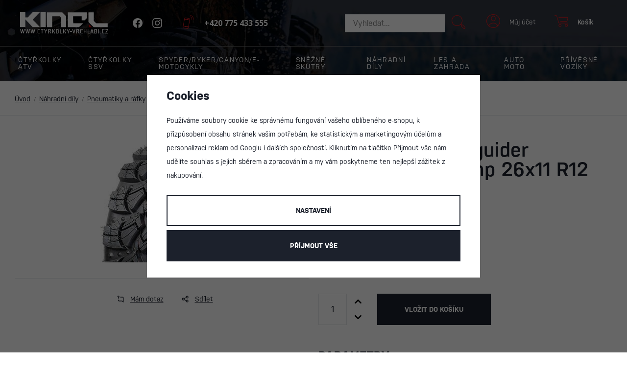

--- FILE ---
content_type: text/html; charset=UTF-8
request_url: https://www.ctyrkolky-vrchlabi.cz/pneumatika-roadguider-victory-ecotramp-26x11-r12-zadni_z12492/
body_size: 30812
content:
<!DOCTYPE html>


                     
    
         
            
   

    
        
    

   



<html class="no-js lang-cs" lang="cs">
<head>
   <meta charset="utf-8">
   
      <meta name="author" content="ctyrkolky-vrchlabi.cz">
   

   <meta name="web_author" content="wpj.cz">

   
      <meta name="description" content="Univerzální dezén vhodný pro většinu typů terénu, šotoliny i silnice. Dezén pneumatiky je samočistící.">
   

         <meta name="viewport" content="width=device-width, initial-scale=1">
   
   <meta property="og:title" content="Pneumatika ROADGUIDER VICTORY ECOTramp 26x11 R12 rear - CTYRKOLKY-VRCHLABI.CZ">
      
         <meta property="og:image" content="https://www.ctyrkolky-vrchlabi.cz/data/tmp/108/2/12152_108.jpg?1638221331_1">
   
   <meta property="og:url" content="https://www.ctyrkolky-vrchlabi.cz/pneumatika-roadguider-victory-ecotramp-26x11-r12-zadni_z12492/">
   <meta property="og:type" content="website">

   
   

   
      <title>Pneumatika ROADGUIDER VICTORY ECOTramp 26x11 R12 rear - CTYRKOLKY-VRCHLABI.CZ</title>
   

   
      
   <link rel="stylesheet" href="https://use.typekit.net/req7fdp.css">
   <link rel="preconnect" href="https://fonts.gstatic.com">
   <link href="https://fonts.googleapis.com/css2?family=Noto+Sans:wght@700&display=swap" rel="stylesheet">


      
         <link rel="stylesheet" href="/web/build/app.a4dbe80d.css">
         
      
   <link rel="stylesheet" href="/web/build/product.3e3eab89.css">

   

   
         <link rel="canonical" href="https://www.ctyrkolky-vrchlabi.cz/pneumatika-roadguider-victory-ecotramp-26x11-r12-zadni_z12492/">
   

   
               <meta name="robots" content="index, follow">
         

   
         

   
   <link rel="shortcut icon" href="/templates/images/favicon.ico">
   
   
   <link rel="icon" type="image/png" sizes="16x16" href="/templates/images/favicon-16x16.png">
   <link rel="icon" type="image/png" sizes="32x32" href="/templates/images/favicon-32x32.png">

   <link rel="search" href="/vyhledavani/" type="text/html">

   <script src="/common/static/js/sentry-6.16.1.min.js"></script>

<script>
   Sentry.init({
      dsn: 'https://bdac53e35b1b4424b35eb8b76bcc2b1a@sentry.wpj.cz/9',
      allowUrls: [
         /www\.ctyrkolky-vrchlabi\.cz\//
      ],
      denyUrls: [
         // Facebook flakiness
         /graph\.facebook\.com/i,
         // Facebook blocked
         /connect\.facebook\.net\/en_US\/all\.js/i,
         // Chrome extensions
         /extensions\//i,
         /^chrome:\/\//i,
         /kupshop\.local/i
      ],
      beforeSend(event) {
         if (!/FBA[NV]|PhantomJS|SznProhlizec/.test(window.navigator.userAgent)) {
            return event;
         }
      },
      ignoreErrors: [
         // facebook / ga + disabled cookies
         'fbq is not defined',
         'Can\'t find variable: fbq',
         '_gat is not defined',
         'AW is not defined',
         'Can\'t find variable: AW',
         'url.searchParams.get', // gtm koza
         // localstorage not working in incoginto mode in iOS
         'The quota has been exceeded',
         'QuotaExceededError',
         'Undefined variable: localStorage',
         'localStorage is null',
         'The operation is insecure',
         "Failed to read the 'localStorage'",
         "gtm_",
         "Can't find variable: glami",
      ]
   });

   Sentry.setTag("web", "prod_ctyrkolky_vrchlabi_db");
   Sentry.setTag("wbpck", 1);
   Sentry.setTag("adm", 0);
   Sentry.setTag("tpl", "x");
   Sentry.setTag("sentry_v", "6.16.1");
</script>

   <script>
   window.wpj = window.wpj || {};
   wpj.onReady = wpj.onReady || [];
   wpj.jsShop = wpj.jsShop || {events:[]};

   window.dataLayer = window.dataLayer || [];
   function gtag() {
      window.dataLayer.push(arguments);
   }
   window.wpj.cookie_bar_send = true;

   wpj.getCookie = (sKey) => decodeURIComponent(
      document.cookie.replace(
         new RegExp(
            '(?:(?:^|.*;)\\s*' +
            encodeURIComponent(sKey).replace(/[\-\.\+\*]/g, '\\$&') +
            '\\s*\\=\\s*([^;]*).*$)|^.*$'
         ),
         '$1'
      )
   ) || null;

      var consents = wpj.getCookie('cookie-bar')?.split(',');

   if (!(consents instanceof Array)){
      consents = [];
   }

   consents_fields = {
      ad_storage: consents.includes('ad_storage') ? 'granted' : 'denied',
      ad_user_data: consents.includes('ad_storage') ? 'granted' : 'denied',
      ad_personalization: consents.includes('ad_storage') ? 'granted' : 'denied',
      personalization_storage: consents.includes('personalization_and_functionality_storage') ? 'granted' : 'denied',
      functionality_storage: 'granted',
      analytics_storage: consents.includes('analytics_storage') ? 'granted' : 'denied',
   };
   gtag('consent', 'default', consents_fields);

   gtag("set", "ads_data_redaction", true);

   dataLayer.push({
      'event': 'defaultConsent',
      'consents' : consents_fields,
      'version': 'v0'
   });
   </script>

<script>
   wpj.data = wpj.data || { };

   
   

   

   
</script>


   

         <meta name="google-site-verification" content="4pU-cnDS8exXY6-Cs4cOxzLdgeYcSQbCGH53Yz9FcvM">
   
   
   
   
             <script async src="https://www.googletagmanager.com/gtag/js?id=G-L902DD4Z0W"></script>
         <script>
         gtag('js', new Date());
      </script>
   
   <script>
      <!-- Global site tag (gtag.js) - Google Analytics 4 -->
      gtag('config', 'G-L902DD4Z0W');
   </script>

   <script>
   <!-- Global site tag (gtag.js) - Google Adwords -->
      gtag('config', 'AW-628806816');
   </script>
      

   

        </head>
<body >





   
      
      <div class="header-top">
         <div class="container display-flex">

            <div class="header-logo">
               <a href="/" title="CTYRKOLKY-VRCHLABI.CZ">
                  <img src="/templates/images/logo.svg" class="img-responsive" alt="CTYRKOLKY-VRCHLABI.CZ">
               </a>
               <div class="header-social-icons">
                                     <a href="https://www.facebook.com/ctyrkolkyvrchlabi" target="_blank"><span class="fc icons-facebook"></span></a>
                                                       <a href="https://www.instagram.com/ctyrkolky_vrchlabi" target="_blank"><span class="fc icons-instagram"></span></a>
                                 </div>
               <div class="header-phone header-icon">
                  <a href="tel:+420 775 433 555">
                     <span class="fc icons-phone"></span>
                     <span>+420 775 433 555</span>
                  </a>
               </div>
            </div>

            <div class="header-icons">
               <div class="header-search-inline">
   <form method="get" action="/vyhledavani/">
      <input type="text" name="search" value="" maxlength="100" class="form-control autocomplete-control"
             placeholder="Vyhledat..." autocomplete="off" data-search-input>
      <button name="submit" type="submit" value="Hledat"
              class="btn btn-search fc icons_search" aria-label="Hledat"></button>
         </form>
</div>

               <div class="header-search header-icon">
                  <a href="/vyhledavani/" data-toggle="search">
                     <span class="fc icons_search"></span>
                     <span>Hledat</span>
                  </a>
               </div>

               <div class="header-login header-icon cart-signin">
                  <a href="/prihlaseni/">
                     <span class="fc icons-user"></span>
                     <span>Můj účet</span>
                  </a>
               </div>

               <div class="header-cart header-icon ">
   <a  data-reload="cart-info">
      <span class="fc icons-cart"></span>
      <span class="price">Košík</span>
   </a>
</div>

               <div class="header-burger">
                  <a href="#" data-toggle="burger">
                     <i class="menu-hamburger">
                        <span class="menu-hamburger-inner"></span>
                     </i>
                  </a>
               </div>
            </div>
         </div>
      </div>
      <header class="header">
         <div class="header-sections">
            <div class="container-fluid">
                <ul class="header-sections-menu" data-sections="header"><li class="header-sections-menu-item" data-navitem="11"><a href="/ctyrkolky-atv_k11/" class="header-sections-nav-link">Čtyřkolky ATV</a><div class="header-sections-submenu"><div class="header-sections-submenu-inner"><a href="/ctyrkolky-atv_k11/pracovni-ctyrkolky_k299/" class="header-sections-submenu-item"><img data-src="/data/tmp/6/9/299_6.jpg?1758924273_1" src="/data/tmp/6/9/299_6.jpg?1758924273_1" class="img-responsive" alt="Pracovní čtyřkolky"><p class="title">Pracovní čtyřkolky&nbsp;<small>(96)</small></p></a><a href="/ctyrkolky-atv_k11/sportovni-ctyrkolky_k300/" class="header-sections-submenu-item"><img data-src="/data/tmp/6/0/300_6.jpg?1758924457_1" src="/data/tmp/6/0/300_6.jpg?1758924457_1" class="img-responsive" alt="Sportovní čtyřkolky"><p class="title">Sportovní čtyřkolky&nbsp;<small>(16)</small></p></a><a href="/ctyrkolky-atv_k11/2026_k1062/" class="header-sections-submenu-item"><img data-src="/data/tmp/6/2/1062_6.jpg?1758924355_1" src="/data/tmp/6/2/1062_6.jpg?1758924355_1" class="img-responsive" alt="2026"><p class="title">2026&nbsp;<small>(48)</small></p></a><a href="/ctyrkolky-atv_k11/2025_k924/" class="header-sections-submenu-item"><img data-src="/data/tmp/6/4/924_6.jpg?1728391016_1" src="/data/tmp/6/4/924_6.jpg?1728391016_1" class="img-responsive" alt="2025"><p class="title">2025&nbsp;<small>(41)</small></p></a><a href="/ctyrkolky-atv_k11/doplnky-a-prislusenstvi_k134/" class="header-sections-submenu-item"><img data-src="/data/tmp/6/4/134_6.jpg?1638221331_1" src="/data/tmp/6/4/134_6.jpg?1638221331_1" class="img-responsive" alt="Doplňky a příslušenství"><p class="title">Doplňky a příslušenství&nbsp;<small>(1297)</small></p></a><a href="/ctyrkolky-atv_k11/zimni-doplnky_k426/" class="header-sections-submenu-item"><img data-src="/data/tmp/6/6/426_6.jpg?1638221331_1" src="/data/tmp/6/6/426_6.jpg?1638221331_1" class="img-responsive" alt="Zimní doplňky"><p class="title">Zimní doplňky&nbsp;<small>(102)</small></p></a><a href="/ctyrkolky-atv_k11/obleceni-boty-a-helmy_k480/" class="header-sections-submenu-item"><img data-src="/data/tmp/6/0/480_6.jpg?1638221331_1" src="/data/tmp/6/0/480_6.jpg?1638221331_1" class="img-responsive" alt="Oblečení, boty a helmy"><p class="title">Oblečení, boty a helmy&nbsp;<small>(31)</small></p></a><a href="/nahradni-dily_k16/" class="header-sections-submenu-item"><img data-src="/data/tmp/6/1/211_6.jpg?1638221331_1" src="/data/tmp/6/1/211_6.jpg?1638221331_1" class="img-responsive" alt="Náhradní díly"><p class="title">Náhradní díly&nbsp;<small>(6083)</small></p></a><a href="/ctyrkolky-atv_k11/pracovni-prislusenstvi_k474/" class="header-sections-submenu-item"><img data-src="/data/tmp/6/4/474_6.jpg?1638221331_1" src="/data/tmp/6/4/474_6.jpg?1638221331_1" class="img-responsive" alt="Pracovní příslušenství"><p class="title">Pracovní příslušenství&nbsp;<small>(34)</small></p></a></div></div></li><li class="header-sections-menu-item" data-navitem="40"><a href="/ctyrkolky-ssv_k40/" class="header-sections-nav-link">Čtyřkolky SSV</a><div class="header-sections-submenu"><div class="header-sections-submenu-inner"><a href="/ctyrkolky-ssv_k40/pracovni-ssv_k225/" class="header-sections-submenu-item"><img data-src="/data/tmp/6/5/225_6.jpg?1758924599_1" src="/data/tmp/6/5/225_6.jpg?1758924599_1" class="img-responsive" alt="Pracovní SSV"><p class="title">Pracovní SSV&nbsp;<small>(31)</small></p></a><a href="/ctyrkolky-ssv_k40/doplnky-a-prislusenstvi-traxter_k182/" class="header-sections-submenu-item"><img data-src="/data/tmp/6/2/182_6.jpg?1638221331_1" src="/data/tmp/6/2/182_6.jpg?1638221331_1" class="img-responsive" alt="Doplňky a příslušenství Traxter"><p class="title">Doplňky a příslušenství Traxter&nbsp;<small>(1058)</small></p></a><a href="/ctyrkolky-ssv_k40/pracovni-prislusenstvi_k475/" class="header-sections-submenu-item"><img data-src="/data/tmp/6/5/475_6.jpg?1638221331_1" src="/data/tmp/6/5/475_6.jpg?1638221331_1" class="img-responsive" alt="Pracovní příslušenství"><p class="title">Pracovní příslušenství&nbsp;<small>(33)</small></p></a><a href="/ctyrkolky-ssv_k40/sportovni-ssv_k226/" class="header-sections-submenu-item"><img data-src="/data/tmp/6/6/226_6.jpg?1758924674_1" src="/data/tmp/6/6/226_6.jpg?1758924674_1" class="img-responsive" alt="Sportovní SSV"><p class="title">Sportovní SSV&nbsp;<small>(27)</small></p></a><a href="/ctyrkolky-ssv_k40/doplnky-a-prislusenstvi-maverick-trail-sport_k206/" class="header-sections-submenu-item"><img data-src="/data/tmp/6/6/206_6.jpg?1638221331_1" src="/data/tmp/6/6/206_6.jpg?1638221331_1" class="img-responsive" alt="Doplňky a příslušenství Maverick Trail / Sport"><p class="title">Doplňky a příslušenství Maverick Trail / Sport&nbsp;<small>(775)</small></p></a><a href="/ctyrkolky-ssv_k40/doplnky-a-prislusenstvi-maverick-x3-xrs-xrc_k312/" class="header-sections-submenu-item"><img data-src="/data/tmp/6/2/312_6.jpg?1655418841_1" src="/data/tmp/6/2/312_6.jpg?1655418841_1" class="img-responsive" alt="Doplňky a příslušenství Maverick X3/XRS/XRC"><p class="title">Doplňky a příslušenství Maverick X3/XRS/XRC&nbsp;<small>(725)</small></p></a><a href="/ctyrkolky-ssv_k40/zimni-doplnky_k427/" class="header-sections-submenu-item"><img data-src="/data/tmp/6/7/427_6.jpg?1638221331_1" src="/data/tmp/6/7/427_6.jpg?1638221331_1" class="img-responsive" alt="Zimní doplňky"><p class="title">Zimní doplňky&nbsp;<small>(78)</small></p></a></div></div></li><li class="header-sections-menu-item" data-navitem="483"><a href="/spyder-ryker-canyon-e-motocykly_k483/" class="header-sections-nav-link">Spyder/Ryker/Canyon/E-motocykly</a><div class="header-sections-submenu"><div class="header-sections-submenu-inner"><a href="/spyder-ryker-canyon-e-motocykly_k483/spyder_k484/" class="header-sections-submenu-item"><img data-src="/data/tmp/6/4/484_6.jpg?1758925348_1" src="/data/tmp/6/4/484_6.jpg?1758925348_1" class="img-responsive" alt="Spyder"><p class="title">Spyder&nbsp;<small>(21)</small></p></a><a href="/spyder-ryker-canyon-e-motocykly_k483/doplnky-spyder_k512/" class="header-sections-submenu-item"><img data-src="/data/tmp/6/2/512_6.jpg?1645105419_1" src="/data/tmp/6/2/512_6.jpg?1645105419_1" class="img-responsive" alt="Doplňky Spyder"><p class="title">Doplňky Spyder&nbsp;<small>(163)</small></p></a><a href="/spyder-ryker-canyon-e-motocykly_k483/ryker_k485/" class="header-sections-submenu-item"><img data-src="/data/tmp/6/5/485_6.jpg?1758924802_1" src="/data/tmp/6/5/485_6.jpg?1758924802_1" class="img-responsive" alt="Ryker"><p class="title">Ryker&nbsp;<small>(7)</small></p></a><a href="/spyder-ryker-canyon-e-motocykly_k483/doplnky-ryker_k487/" class="header-sections-submenu-item"><img data-src="/data/tmp/6/7/487_6.jpg?1638221331_1" src="/data/tmp/6/7/487_6.jpg?1638221331_1" class="img-responsive" alt="Doplňky Ryker"><p class="title">Doplňky Ryker&nbsp;<small>(150)</small></p></a><a href="/spyder-ryker-canyon-e-motocykly_k483/canyon_k1026/" class="header-sections-submenu-item"><img data-src="/data/tmp/6/6/1026_6.jpg?1758925419_1" src="/data/tmp/6/6/1026_6.jpg?1758925419_1" class="img-responsive" alt="Canyon"><p class="title">Canyon&nbsp;<small>(3)</small></p></a><a href="/spyder-ryker-canyon-e-motocykly_k483/e-motocykly_k1027/" class="header-sections-submenu-item"><img data-src="/data/tmp/6/7/1027_6.jpg?1753186336_1" src="/data/tmp/6/7/1027_6.jpg?1753186336_1" class="img-responsive" alt="E-motocykly"><p class="title">E-motocykly&nbsp;<small>(10)</small></p></a></div></div></li><li class="header-sections-menu-item" data-navitem="15"><a href="/snezne-skutry_k15/" class="header-sections-nav-link">Sněžné skútry</a><div class="header-sections-submenu"><div class="header-sections-submenu-inner"><a href="/snezne-skutry_k15/pracovni-skutry_k228/" class="header-sections-submenu-item"><img data-src="/data/tmp/6/8/228_6.jpg?1688474260_1" src="/data/tmp/6/8/228_6.jpg?1688474260_1" class="img-responsive" alt="Pracovní skútry"><p class="title">Pracovní skútry&nbsp;<small>(20)</small></p></a><a href="/snezne-skutry_k15/sportovni-skutry_k229/" class="header-sections-submenu-item"><img data-src="/data/tmp/6/9/229_6.jpg?1688474334_1" src="/data/tmp/6/9/229_6.jpg?1688474334_1" class="img-responsive" alt="Sportovní skútry"><p class="title">Sportovní skútry&nbsp;<small>(44)</small></p></a><a href="/snezne-skutry_k15/detske-skutry_k574/" class="header-sections-submenu-item"><img data-src="/data/tmp/6/4/574_6.jpg?1688392309_1" src="/data/tmp/6/4/574_6.jpg?1688392309_1" class="img-responsive" alt="Dětské skútry"><p class="title">Dětské skútry&nbsp;<small>(2)</small></p></a><a href="/snezne-skutry_k15/skutry-2026_k972/" class="header-sections-submenu-item"><img data-src="/data/tmp/6/2/972_6.jpg?1747134643_1" src="/data/tmp/6/2/972_6.jpg?1747134643_1" class="img-responsive" alt="Skútry 2026"><p class="title">Skútry 2026&nbsp;<small>(53)</small></p></a><a href="/snezne-skutry_k15/doplnky-a-prislusenstvi_k136/" class="header-sections-submenu-item"><img data-src="/data/tmp/6/6/136_6.jpg?1638221331_1" src="/data/tmp/6/6/136_6.jpg?1638221331_1" class="img-responsive" alt="Doplňky a příslušenství"><p class="title">Doplňky a příslušenství&nbsp;<small>(620)</small></p></a><a href="/snezne-skutry_k15/obleceni-boty-a-helmy_k482/" class="header-sections-submenu-item"><img data-src="/data/tmp/6/2/482_6.jpg?1638221331_1" src="/data/tmp/6/2/482_6.jpg?1638221331_1" class="img-responsive" alt="Oblečení, boty a helmy"><p class="title">Oblečení, boty a helmy&nbsp;<small>(26)</small></p></a><a href="/snezne-skutry_k15/nahradni-dily_k215/" class="header-sections-submenu-item"><img data-src="/data/tmp/6/5/215_6.jpg?1638221331_1" src="/data/tmp/6/5/215_6.jpg?1638221331_1" class="img-responsive" alt="Náhradní díly"><p class="title">Náhradní díly&nbsp;<small>(1926)</small></p></a><a href="/snezne-skutry_k15/tinger-dog-a-snowdog_k477/" class="header-sections-submenu-item"><img data-src="/data/tmp/6/7/477_6.jpg?1730758010_1" src="/data/tmp/6/7/477_6.jpg?1730758010_1" class="img-responsive" alt="Tinger Dog a Snowdog"><p class="title">Tinger Dog a Snowdog&nbsp;<small>(12)</small></p></a></div></div></li><li class="header-sections-menu-item" data-navitem="16"><a href="/nahradni-dily_k16/" class="header-sections-nav-link">Náhradní díly</a><div class="header-sections-submenu"><div class="header-sections-submenu-inner"><a href="/nahradni-dily_k16/spotrebni-dily_k270/" class="header-sections-submenu-item"><img data-src="/data/tmp/6/0/270_6.jpg?1638221331_1" src="/data/tmp/6/0/270_6.jpg?1638221331_1" class="img-responsive" alt="Spotřební díly"><p class="title">Spotřební díly&nbsp;<small>(88)</small></p></a><a href="/nahradni-dily_k16/sady-na-vymenu_k930/" class="header-sections-submenu-item"><img data-src="/data/tmp/6/0/930_6.jpg?1727684127_1" src="/data/tmp/6/0/930_6.jpg?1727684127_1" class="img-responsive" alt="Sady na výměnu"><p class="title">Sady na výměnu&nbsp;<small>(78)</small></p></a><a href="/nahradni-dily_k16/pneumatiky-a-rafky_k26/" class="header-sections-submenu-item"><img data-src="/data/tmp/6/6/26_6.jpg?1638221331_1" src="/data/tmp/6/6/26_6.jpg?1638221331_1" class="img-responsive" alt="Pneumatiky a ráfky"><p class="title">Pneumatiky a ráfky&nbsp;<small>(425)</small></p></a><a href="/nahradni-dily_k16/remeny-variatoru_k268/" class="header-sections-submenu-item"><img data-src="/data/tmp/6/8/268_6.jpg?1638221331_1" src="/data/tmp/6/8/268_6.jpg?1638221331_1" class="img-responsive" alt="Řemeny variátoru"><p class="title">Řemeny variátoru&nbsp;<small>(177)</small></p></a><a href="/nahradni-dily_k16/variatory_k254/" class="header-sections-submenu-item"><img data-src="/data/tmp/6/4/254_6.jpg?1638221331_1" src="/data/tmp/6/4/254_6.jpg?1638221331_1" class="img-responsive" alt="Variátory"><p class="title">Variátory&nbsp;<small>(244)</small></p></a><a href="/nahradni-dily_k16/dily-motoru_k18/" class="header-sections-submenu-item"><img data-src="/data/tmp/6/8/18_6.jpg?1638221331_1" src="/data/tmp/6/8/18_6.jpg?1638221331_1" class="img-responsive" alt="Díly motoru"><p class="title">Díly motoru&nbsp;<small>(460)</small></p></a><a href="/nahradni-dily_k16/prevodovka_k430/" class="header-sections-submenu-item"><img data-src="/data/tmp/6/0/430_6.jpg?1638221331_1" src="/data/tmp/6/0/430_6.jpg?1638221331_1" class="img-responsive" alt="Převodovka"><p class="title">Převodovka&nbsp;<small>(248)</small></p></a><a href="/nahradni-dily_k16/diferencialy-a-pohon_k267/" class="header-sections-submenu-item"><img data-src="/data/tmp/6/7/267_6.jpg?1638221331_1" src="/data/tmp/6/7/267_6.jpg?1638221331_1" class="img-responsive" alt="Diferenciály a pohon"><p class="title">Diferenciály a pohon&nbsp;<small>(220)</small></p></a><a href="/nahradni-dily_k16/startovani_k266/" class="header-sections-submenu-item"><img data-src="/data/tmp/6/6/266_6.jpg?1638221331_1" src="/data/tmp/6/6/266_6.jpg?1638221331_1" class="img-responsive" alt="Startování"><p class="title">Startování&nbsp;<small>(146)</small></p></a><a href="/nahradni-dily_k16/elektroinstalace_k21/" class="header-sections-submenu-item"><img data-src="/data/tmp/6/1/21_6.jpg?1704800334_1" src="/data/tmp/6/1/21_6.jpg?1704800334_1" class="img-responsive" alt="Elektroinstalace"><p class="title">Elektroinstalace&nbsp;<small>(398)</small></p></a><a href="/nahradni-dily_k16/rizeni_k24/" class="header-sections-submenu-item"><img data-src="/data/tmp/6/4/24_6.jpg?1638221331_1" src="/data/tmp/6/4/24_6.jpg?1638221331_1" class="img-responsive" alt="Řízení"><p class="title">Řízení&nbsp;<small>(176)</small></p></a><a href="/nahradni-dily_k16/palivovy-system_k20/" class="header-sections-submenu-item"><img data-src="/data/tmp/6/0/20_6.jpg?1704801102_1" src="/data/tmp/6/0/20_6.jpg?1704801102_1" class="img-responsive" alt="Palivový systém"><p class="title">Palivový systém&nbsp;<small>(162)</small></p></a><a href="/nahradni-dily_k16/chlazeni_k423/" class="header-sections-submenu-item"><img data-src="/data/tmp/6/3/423_6.jpg?1638221331_1" src="/data/tmp/6/3/423_6.jpg?1638221331_1" class="img-responsive" alt="Chlazení"><p class="title">Chlazení&nbsp;<small>(138)</small></p></a><a href="/nahradni-dily_k16/vyfukovy-system-a-sani_k425/" class="header-sections-submenu-item"><img data-src="/data/tmp/6/5/425_6.jpg?1638221331_1" src="/data/tmp/6/5/425_6.jpg?1638221331_1" class="img-responsive" alt="Výfukový systém a sání"><p class="title">Výfukový systém a sání&nbsp;<small>(197)</small></p></a><a href="/nahradni-dily_k16/lanovody_k431/" class="header-sections-submenu-item"><img data-src="/data/tmp/6/1/431_6.jpg?1638221331_1" src="/data/tmp/6/1/431_6.jpg?1638221331_1" class="img-responsive" alt="Lanovody"><p class="title">Lanovody&nbsp;<small>(40)</small></p></a><a href="/nahradni-dily_k16/hadice-hadicky_k566/" class="header-sections-submenu-item"><img data-src="/data/tmp/6/6/566_6.jpg?1668508346_1" src="/data/tmp/6/6/566_6.jpg?1668508346_1" class="img-responsive" alt="Hadice, hadičky"><p class="title">Hadice, hadičky&nbsp;<small>(40)</small></p></a><a href="/nahradni-dily_k16/brzdy_k22/" class="header-sections-submenu-item"><img data-src="/data/tmp/6/2/22_6.jpg?1638221331_1" src="/data/tmp/6/2/22_6.jpg?1638221331_1" class="img-responsive" alt="Brzdy"><p class="title">Brzdy&nbsp;<small>(196)</small></p></a><a href="/nahradni-dily_k16/zapalovaci-svicky_k463/" class="header-sections-submenu-item"><img data-src="/data/tmp/6/3/463_6.jpg?1638221331_1" src="/data/tmp/6/3/463_6.jpg?1638221331_1" class="img-responsive" alt="Zapalovací svíčky"><p class="title">Zapalovací svíčky&nbsp;<small>(40)</small></p></a><a href="/nahradni-dily_k16/loziska-gufera-a-zajisteni_k29/" class="header-sections-submenu-item"><img data-src="/data/tmp/6/9/29_6.jpg?1638221331_1" src="/data/tmp/6/9/29_6.jpg?1638221331_1" class="img-responsive" alt="Ložiska, gufera a zajištění"><p class="title">Ložiska, gufera a zajištění&nbsp;<small>(141)</small></p></a><a href="/nahradni-dily_k16/tesneni-filtry-a-o-krouzky_k30/" class="header-sections-submenu-item"><img data-src="/data/tmp/6/0/30_6.jpg?1704801346_1" src="/data/tmp/6/0/30_6.jpg?1704801346_1" class="img-responsive" alt="Těsnění, filtry a O-kroužky"><p class="title">Těsnění, filtry a O-kroužky&nbsp;<small>(259)</small></p></a><a href="/nahradni-dily_k16/montazni-a-spojovaci-material_k28/" class="header-sections-submenu-item"><img data-src="/data/tmp/6/8/28_6.jpg?1638221331_1" src="/data/tmp/6/8/28_6.jpg?1638221331_1" class="img-responsive" alt="Montážní a spojovací materiál"><p class="title">Montážní a spojovací materiál&nbsp;<small>(124)</small></p></a><a href="/nahradni-dily_k16/kapotaz_k23/" class="header-sections-submenu-item"><img data-src="/data/tmp/6/3/23_6.jpg?1638221331_1" src="/data/tmp/6/3/23_6.jpg?1638221331_1" class="img-responsive" alt="Kapotáž"><p class="title">Kapotáž&nbsp;<small>(690)</small></p></a><a href="/nahradni-dily_k16/plexiskla-zrcatka_k432/" class="header-sections-submenu-item"><img data-src="/data/tmp/6/2/432_6.jpg?1638221331_1" src="/data/tmp/6/2/432_6.jpg?1638221331_1" class="img-responsive" alt="Plexiskla, zrcátka"><p class="title">Plexiskla, zrcátka&nbsp;<small>(56)</small></p></a><a href="/nahradni-dily_k16/svetla_k464/" class="header-sections-submenu-item"><img data-src="/data/tmp/6/4/464_6.jpg?1638221331_1" src="/data/tmp/6/4/464_6.jpg?1638221331_1" class="img-responsive" alt="Světla"><p class="title">Světla&nbsp;<small>(116)</small></p></a><a href="/nahradni-dily_k16/ram_k465/" class="header-sections-submenu-item"><img data-src="/data/tmp/6/5/465_6.jpg?1638221331_1" src="/data/tmp/6/5/465_6.jpg?1638221331_1" class="img-responsive" alt="Rám"><p class="title">Rám&nbsp;<small>(56)</small></p></a><a href="/nahradni-dily_k16/dily-naprav_k25/" class="header-sections-submenu-item"><img data-src="/data/tmp/6/5/25_6.jpg?1638221331_1" src="/data/tmp/6/5/25_6.jpg?1638221331_1" class="img-responsive" alt="Díly náprav"><p class="title">Díly náprav&nbsp;<small>(209)</small></p></a><a href="/nahradni-dily_k16/navijaky-lana-a-haky_k467/" class="header-sections-submenu-item"><img data-src="/data/tmp/6/7/467_6.jpg?1638221331_1" src="/data/tmp/6/7/467_6.jpg?1638221331_1" class="img-responsive" alt="Navijáky, lana a háky"><p class="title">Navijáky, lana a háky&nbsp;<small>(73)</small></p></a><a href="/nahradni-dily_k16/nahradni-dily-pasovych-adapteru_k271/" class="header-sections-submenu-item"><img data-src="/data/tmp/6/1/271_6.jpg?1638221331_1" src="/data/tmp/6/1/271_6.jpg?1638221331_1" class="img-responsive" alt="Náhradní díly pásových adaptérů"><p class="title">Náhradní díly pásových adaptérů&nbsp;<small>(292)</small></p></a><a href="/nahradni-dily_k16/dily-podvozku-na-snezne-skutry_k420/" class="header-sections-submenu-item"><img data-src="/data/tmp/6/0/420_6.jpg?1638221331_1" src="/data/tmp/6/0/420_6.jpg?1638221331_1" class="img-responsive" alt="Díly podvozku na sněžné skútry"><p class="title">Díly podvozku na sněžné skútry&nbsp;<small>(291)</small></p></a><a href="/nahradni-dily_k16/pohonne-pasy-na-snezne-skutry_k419/" class="header-sections-submenu-item"><img data-src="/data/tmp/6/9/419_6.jpg?1638221331_1" src="/data/tmp/6/9/419_6.jpg?1638221331_1" class="img-responsive" alt="Pohonné pásy na sněžné skútry"><p class="title">Pohonné pásy na sněžné skútry&nbsp;<small>(15)</small></p></a><a href="/nahradni-dily_k16/lyze-navleky-a-ostruhy_k269/" class="header-sections-submenu-item"><img data-src="/data/tmp/6/9/269_6.jpg?1638221331_1" src="/data/tmp/6/9/269_6.jpg?1638221331_1" class="img-responsive" alt="Lyže, návleky a ostruhy"><p class="title">Lyže, návleky a ostruhy&nbsp;<small>(54)</small></p></a><a href="/nahradni-dily_k16/baterie_k479/" class="header-sections-submenu-item"><img data-src="/data/tmp/6/9/479_6.jpg?1638221331_1" src="/data/tmp/6/9/479_6.jpg?1638221331_1" class="img-responsive" alt="Baterie"><p class="title">Baterie&nbsp;<small>(62)</small></p></a><a href="/nahradni-dily_k16/oleje-maziva-a-provozni-kapaliny_k27/" class="header-sections-submenu-item"><img data-src="/data/tmp/6/7/27_6.jpg?1638221331_1" src="/data/tmp/6/7/27_6.jpg?1638221331_1" class="img-responsive" alt="Oleje, maziva a provozní kapaliny"><p class="title">Oleje, maziva a provozní kapaliny&nbsp;<small>(93)</small></p></a><a href="/nahradni-dily_k16/majaky-a-signalizace_k535/" class="header-sections-submenu-item"><img data-src="/data/tmp/6/5/535_6.jpg?1661250669_1" src="/data/tmp/6/5/535_6.jpg?1661250669_1" class="img-responsive" alt="Majáky a signalizace"><p class="title">Majáky a signalizace&nbsp;<small>(60)</small></p></a><a href="/nahradni-dily_k16/podle-znacky_k234/" class="header-sections-submenu-item"><img data-src="/data/tmp/6/4/234_6.jpg?1638221331_1" src="/data/tmp/6/4/234_6.jpg?1638221331_1" class="img-responsive" alt="Podle značky"><p class="title">Podle značky&nbsp;<small>(19)</small></p></a></div></div></li><li class="header-sections-menu-item" data-navitem="17"><a href="/les-a-zahrada_k17/" class="header-sections-nav-link">Les a zahrada</a><div class="header-sections-submenu"><div class="header-sections-submenu-inner"><a href="/les-a-zahrada_k17/retezove-pily_k31/" class="header-sections-submenu-item"><img data-src="/data/tmp/6/1/31_6.jpg?1638221331_1" src="/data/tmp/6/1/31_6.jpg?1638221331_1" class="img-responsive" alt="Řetězové pily"><p class="title">Řetězové pily&nbsp;<small>(58)</small></p></a><a href="/les-a-zahrada_k17/retezy-a-vodici-listy_k60/" class="header-sections-submenu-item"><img data-src="/data/tmp/6/0/60_6.jpg?1638221331_1" src="/data/tmp/6/0/60_6.jpg?1638221331_1" class="img-responsive" alt="Řetězy a vodící lišty"><p class="title">Řetězy a vodící lišty&nbsp;<small>(167)</small></p></a><a href="/les-a-zahrada_k17/krovinorezy-a-vyzinace_k32/" class="header-sections-submenu-item"><img data-src="/data/tmp/6/2/32_6.jpg?1638221331_1" src="/data/tmp/6/2/32_6.jpg?1638221331_1" class="img-responsive" alt="Křovinořezy a vyžínače"><p class="title">Křovinořezy a vyžínače&nbsp;<small>(29)</small></p></a><a href="/les-a-zahrada_k17/struny-a-noze-do-krovinorezu_k239/" class="header-sections-submenu-item"><img data-src="/data/tmp/6/9/239_6.jpg?1727951040_1" src="/data/tmp/6/9/239_6.jpg?1727951040_1" class="img-responsive" alt="Struny a nože do křovinořezů"><p class="title">Struny a nože do křovinořezů&nbsp;<small>(73)</small></p></a><a href="/les-a-zahrada_k17/sekacky-mulcovace_k33/" class="header-sections-submenu-item"><img data-src="/data/tmp/6/3/33_6.jpg?1638221331_1" src="/data/tmp/6/3/33_6.jpg?1638221331_1" class="img-responsive" alt="Sekačky, mulčovače"><p class="title">Sekačky, mulčovače&nbsp;<small>(18)</small></p></a><a href="/les-a-zahrada_k17/zaci-noze-do-sekacek_k90/" class="header-sections-submenu-item"><img data-src="/data/tmp/6/0/90_6.jpg?1726662131_1" src="/data/tmp/6/0/90_6.jpg?1726662131_1" class="img-responsive" alt="Žací nože do sekaček"><p class="title">Žací nože do sekaček&nbsp;<small>(10)</small></p></a><a href="/les-a-zahrada_k17/zahradni-traktory_k973/" class="header-sections-submenu-item"><img data-src="/data/tmp/6/3/973_6.jpg?1745498954_1" src="/data/tmp/6/3/973_6.jpg?1745498954_1" class="img-responsive" alt="Zahradní traktory"><p class="title">Zahradní traktory&nbsp;<small>(16)</small></p></a><a href="/les-a-zahrada_k17/snezne-frezy_k34/" class="header-sections-submenu-item"><img data-src="/data/tmp/6/4/34_6.jpg?1638221331_1" src="/data/tmp/6/4/34_6.jpg?1638221331_1" class="img-responsive" alt="Sněžné frézy"><p class="title">Sněžné frézy&nbsp;<small>(14)</small></p></a><a href="/les-a-zahrada_k17/benzinove-generatory_k575/" class="header-sections-submenu-item"><img data-src="/data/tmp/6/5/575_6.jpg?1692877282_1" src="/data/tmp/6/5/575_6.jpg?1692877282_1" class="img-responsive" alt="Benzinové generátory"><p class="title">Benzinové generátory&nbsp;<small>(5)</small></p></a><a href="/les-a-zahrada_k17/plotostrihy_k46/" class="header-sections-submenu-item"><img data-src="/data/tmp/6/6/46_6.jpg?1638221331_1" src="/data/tmp/6/6/46_6.jpg?1638221331_1" class="img-responsive" alt="Plotostřihy"><p class="title">Plotostřihy&nbsp;<small>(13)</small></p></a><a href="/les-a-zahrada_k17/foukace-a-rosice_k47/" class="header-sections-submenu-item"><img data-src="/data/tmp/6/7/47_6.jpg?1638221331_1" src="/data/tmp/6/7/47_6.jpg?1638221331_1" class="img-responsive" alt="Foukače a rosiče"><p class="title">Foukače a rosiče&nbsp;<small>(12)</small></p></a><a href="/les-a-zahrada_k17/aku-zahradni-technika_k48/" class="header-sections-submenu-item"><img data-src="/data/tmp/6/8/48_6.jpg?1638221331_1" src="/data/tmp/6/8/48_6.jpg?1638221331_1" class="img-responsive" alt="AKU zahradní technika"><p class="title">AKU zahradní technika&nbsp;<small>(18)</small></p></a><a href="/les-a-zahrada_k17/stipace-a-drtice_k35/" class="header-sections-submenu-item"><img data-src="/data/tmp/6/5/35_6.jpg?1638221331_1" src="/data/tmp/6/5/35_6.jpg?1638221331_1" class="img-responsive" alt="Štípače a drtiče"><p class="title">Štípače a drtiče&nbsp;<small>(1)</small></p></a><a href="/les-a-zahrada_k17/zapalovaci-svicky-kabely-fajfky_k940/" class="header-sections-submenu-item"><img data-src="/data/tmp/6/0/940_6.jpg?1727951581_1" src="/data/tmp/6/0/940_6.jpg?1727951581_1" class="img-responsive" alt="Zapalovací svíčky, kabely, fajfky"><p class="title">Zapalovací svíčky, kabely, fajfky&nbsp;<small>(4)</small></p></a><a href="/les-a-zahrada_k17/vzduchove-benzinove-olejove_k551/" class="header-sections-submenu-item"><img data-src="/data/tmp/6/1/551_6.jpg?1727959508_1" src="/data/tmp/6/1/551_6.jpg?1727959508_1" class="img-responsive" alt="vzduchové, benzinové, olejové"><p class="title">Filtry&nbsp;<small>(23)</small></p></a><a href="/les-a-zahrada_k17/lanovody-lanka_k560/" class="header-sections-submenu-item"><img data-src="/data/tmp/6/0/560_6.jpg?1727951683_1" src="/data/tmp/6/0/560_6.jpg?1727951683_1" class="img-responsive" alt="Lanovody - lanka"><p class="title">Lanovody - lanka&nbsp;<small>(20)</small></p></a><a href="/les-a-zahrada_k17/klinove-ploche-pojezdu-seceni-vyhozu_k559/" class="header-sections-submenu-item"><img data-src="/data/tmp/6/9/559_6.jpg?1727951458_1" src="/data/tmp/6/9/559_6.jpg?1727951458_1" class="img-responsive" alt="klínové (ploché) - pojezdu, sečení, výhozu"><p class="title">Řemeny&nbsp;<small>(15)</small></p></a><a href="/les-a-zahrada_k17/strizne-srouby-klinky_k931/" class="header-sections-submenu-item"><img data-src="/data/tmp/6/1/931_6.jpg?1727951772_1" src="/data/tmp/6/1/931_6.jpg?1727951772_1" class="img-responsive" alt="Střižné šrouby, klínky"><p class="title">Střižné šrouby, klínky&nbsp;<small>(6)</small></p></a><a href="/les-a-zahrada_k17/kola-pojezdu-pasy_k932/" class="header-sections-submenu-item"><img data-src="/data/tmp/6/2/932_6.jpg?1727955006_1" src="/data/tmp/6/2/932_6.jpg?1727955006_1" class="img-responsive" alt="Kola pojezdu, pásy"><p class="title">Kola pojezdu, pásy&nbsp;<small>(3)</small></p></a><a href="/les-a-zahrada_k17/pouzdra-hridele-loziska_k933/" class="header-sections-submenu-item"><img data-src="/data/tmp/6/3/933_6.jpg?1727953350_1" src="/data/tmp/6/3/933_6.jpg?1727953350_1" class="img-responsive" alt="Pouzdra, hřídele, ložiska"><p class="title">Pouzdra, hřídele, ložiska&nbsp;<small>(7)</small></p></a><a href="/les-a-zahrada_k17/gufera-tesneni-krouzky_k934/" class="header-sections-submenu-item"><img data-src="/data/tmp/6/4/934_6.jpg?1727959602_1" src="/data/tmp/6/4/934_6.jpg?1727959602_1" class="img-responsive" alt="Gufera, těsnění, kroužky"><p class="title">Gufera, těsnění, kroužky&nbsp;<small>(5)</small></p></a><a href="/les-a-zahrada_k17/dily-motoru_k935/" class="header-sections-submenu-item"><img data-src="/data/tmp/6/5/935_6.jpg?1727950508_1" src="/data/tmp/6/5/935_6.jpg?1727950508_1" class="img-responsive" alt="Díly motoru"><p class="title">Díly motoru&nbsp;<small>(0)</small></p></a><a href="/les-a-zahrada_k17/snurky-pruziny-madla_k936/" class="header-sections-submenu-item"><img data-src="/data/tmp/6/6/936_6.jpg?1727954044_1" src="/data/tmp/6/6/936_6.jpg?1727954044_1" class="img-responsive" alt="šňůrky, pružiny, madla, ..."><p class="title">Startování&nbsp;<small>(10)</small></p></a><a href="/les-a-zahrada_k17/hadicky-kohouty-spony-a-karburatory_k937/" class="header-sections-submenu-item"><img data-src="/data/tmp/6/7/937_6.jpg?1728024190_1" src="/data/tmp/6/7/937_6.jpg?1728024190_1" class="img-responsive" alt="hadičky, kohouty, spony a karburátory"><p class="title">Palivová soustava&nbsp;<small>(8)</small></p></a><a href="/les-a-zahrada_k17/silentbloky-pruziny_k938/" class="header-sections-submenu-item"><img data-src="/data/tmp/6/8/938_6.jpg?1727954436_1" src="/data/tmp/6/8/938_6.jpg?1727954436_1" class="img-responsive" alt="Silentbloky, pružiny"><p class="title">Silentbloky, pružiny&nbsp;<small>(3)</small></p></a><a href="/les-a-zahrada_k17/dily-ramu-a-uchyceni_k939/" class="header-sections-submenu-item"><img data-src="/data/tmp/6/9/939_6.jpg?1727958618_1" src="/data/tmp/6/9/939_6.jpg?1727958618_1" class="img-responsive" alt="Díly rámu a uchycení"><p class="title">Díly rámu a uchycení&nbsp;<small>(3)</small></p></a><a href="/les-a-zahrada_k17/zahradni-naradi_k92/" class="header-sections-submenu-item"><img data-src="/data/tmp/6/2/92_6.jpg?1638221331_1" src="/data/tmp/6/2/92_6.jpg?1638221331_1" class="img-responsive" alt="Zahradní nářadí"><p class="title">Zahradní nářadí&nbsp;<small>(8)</small></p></a><a href="/les-a-zahrada_k17/prislusenstvi_k37/" class="header-sections-submenu-item"><img data-src="/data/tmp/6/7/37_6.jpg?1638221331_1" src="/data/tmp/6/7/37_6.jpg?1638221331_1" class="img-responsive" alt="Příslušenství"><p class="title">Příslušenství&nbsp;<small>(108)</small></p></a><a href="/les-a-zahrada_k17/oleje-a-maziva_k52/" class="header-sections-submenu-item"><img data-src="/data/tmp/6/2/52_6.jpg?1638221331_1" src="/data/tmp/6/2/52_6.jpg?1638221331_1" class="img-responsive" alt="Oleje a maziva"><p class="title">Oleje a maziva&nbsp;<small>(35)</small></p></a><a href="/les-a-zahrada_k17/ochranne-pomucky_k113/" class="header-sections-submenu-item"><img data-src="/data/tmp/6/3/113_6.jpg?1638221331_1" src="/data/tmp/6/3/113_6.jpg?1638221331_1" class="img-responsive" alt="Ochranné pomůcky"><p class="title">Ochranné pomůcky&nbsp;<small>(18)</small></p></a><a href="/les-a-zahrada_k17/ostatni-sortiment_k242/" class="header-sections-submenu-item"><img data-src="/data/tmp/6/2/242_6.jpg?1638221331_1" src="/data/tmp/6/2/242_6.jpg?1638221331_1" class="img-responsive" alt="Ostatní sortiment"><p class="title">Ostatní sortiment&nbsp;<small>(10)</small></p></a></div></div></li><li class="header-sections-menu-item" data-navitem="219"><a href="/auto-moto_k219/" class="header-sections-nav-link">Auto moto</a><div class="header-sections-submenu"><div class="header-sections-submenu-inner"><a href="/auto-moto_k219/pneumatiky_k244/" class="header-sections-submenu-item"><img data-src="/data/tmp/6/4/244_6.jpg?1638221331_1" src="/data/tmp/6/4/244_6.jpg?1638221331_1" class="img-responsive" alt="Pneumatiky"><p class="title">Pneumatiky&nbsp;<small>(399)</small></p></a><a href="/auto-moto_k219/moto-pneumatiky_k561/" class="header-sections-submenu-item"><img data-src="/data/tmp/6/1/561_6.jpg?1663072257_1" src="/data/tmp/6/1/561_6.jpg?1663072257_1" class="img-responsive" alt="Moto-pneumatiky"><p class="title">Moto-pneumatiky&nbsp;<small>(43)</small></p></a><a href="/auto-moto_k219/moto-nahradni-dily_k572/" class="header-sections-submenu-item"><img data-src="/data/tmp/6/2/572_6.jpg?1683013774_1" src="/data/tmp/6/2/572_6.jpg?1683013774_1" class="img-responsive" alt="Moto - náhradní díly"><p class="title">Moto - náhradní díly&nbsp;<small>(81)</small></p></a><a href="/auto-moto_k219/retezy-rozety-kolecka_k562/" class="header-sections-submenu-item"><img data-src="/data/tmp/6/2/562_6.jpg?1664437846_1" src="/data/tmp/6/2/562_6.jpg?1664437846_1" class="img-responsive" alt="Řetězy, rozety, kolečka"><p class="title">Řetězy, rozety, kolečka&nbsp;<small>(25)</small></p></a><a href="/auto-moto_k219/provozni-naplne_k245/" class="header-sections-submenu-item"><img data-src="/data/tmp/6/5/245_6.jpg?1638221331_1" src="/data/tmp/6/5/245_6.jpg?1638221331_1" class="img-responsive" alt="Provozní náplně"><p class="title">Provozní náplně&nbsp;<small>(40)</small></p></a><a href="/auto-moto_k219/technicke-spreje-a-ostatni-pece_k247/" class="header-sections-submenu-item"><img data-src="/data/tmp/6/7/247_6.jpg?1683719770_1" src="/data/tmp/6/7/247_6.jpg?1683719770_1" class="img-responsive" alt="Technické spreje a ostatní péče"><p class="title">Technické spreje a ostatní péče&nbsp;<small>(99)</small></p></a><a href="/auto-moto_k219/ostatni-prislusenstvi_k248/" class="header-sections-submenu-item"><img data-src="/data/tmp/6/8/248_6.jpg?1638221331_1" src="/data/tmp/6/8/248_6.jpg?1638221331_1" class="img-responsive" alt="Ostatní příslušenství"><p class="title">Ostatní příslušenství&nbsp;<small>(94)</small></p></a><a href="/auto-moto_k219/kurty-a-popruhy_k539/" class="header-sections-submenu-item"><img data-src="/data/tmp/6/9/539_6.jpg?1650891106_1" src="/data/tmp/6/9/539_6.jpg?1650891106_1" class="img-responsive" alt="Kurty a popruhy"><p class="title">Kurty a popruhy&nbsp;<small>(26)</small></p></a><a href="/auto-moto_k219/filtry_k558/" class="header-sections-submenu-item"><img data-src="/data/tmp/6/8/558_6.jpg?1661258729_1" src="/data/tmp/6/8/558_6.jpg?1661258729_1" class="img-responsive" alt="Filtry"><p class="title">Filtry&nbsp;<small>(41)</small></p></a><a href="/auto-moto_k219/hadice-hadicky_k567/" class="header-sections-submenu-item"><img data-src="/data/tmp/6/7/567_6.jpg?1668508283_1" src="/data/tmp/6/7/567_6.jpg?1668508283_1" class="img-responsive" alt="Hadice, hadičky"><p class="title">Hadice, hadičky&nbsp;<small>(27)</small></p></a><a href="/auto-moto_k219/loziska_k252/" class="header-sections-submenu-item"><img data-src="/data/tmp/6/2/252_6.jpg?1638221331_1" src="/data/tmp/6/2/252_6.jpg?1638221331_1" class="img-responsive" alt="Ložiska"><p class="title">Ložiska&nbsp;<small>(43)</small></p></a><a href="/auto-moto_k219/gufera_k249/" class="header-sections-submenu-item"><img data-src="/data/tmp/6/9/249_6.jpg?1638221331_1" src="/data/tmp/6/9/249_6.jpg?1638221331_1" class="img-responsive" alt="Gufera"><p class="title">Gufera&nbsp;<small>(6)</small></p></a><a href="/auto-moto_k219/zarovky-elektro_k468/" class="header-sections-submenu-item"><img data-src="/data/tmp/6/8/468_6.jpg?1659962652_1" src="/data/tmp/6/8/468_6.jpg?1659962652_1" class="img-responsive" alt="Žárovky, elektro"><p class="title">Žárovky, elektro&nbsp;<small>(121)</small></p></a><a href="/auto-moto_k219/montazni-a-spojovaci-material_k250/" class="header-sections-submenu-item"><img data-src="/data/tmp/6/0/250_6.jpg?1638221331_1" src="/data/tmp/6/0/250_6.jpg?1638221331_1" class="img-responsive" alt="Montážní a spojovací materiál"><p class="title">Montážní a spojovací materiál&nbsp;<small>(40)</small></p></a><a href="/auto-moto_k219/naradi_k942/" class="header-sections-submenu-item"><img data-src="/data/tmp/6/0/0_6.jpg?_1" src="/data/tmp/6/0/0_6.jpg?_1" class="img-responsive" alt="Nářadí"><p class="title">Nářadí&nbsp;<small>(2)</small></p></a></div></div></li><li class="header-sections-menu-item" data-navitem="220"><a href="/privesne-voziky_k220/" class="header-sections-nav-link">Přívěsné vozíky</a><div class="header-sections-submenu"><div class="header-sections-submenu-inner"><a href="/privesne-voziky_k220/privesy-nakladni-jednonapravove_k301/" class="header-sections-submenu-item"><img data-src="/data/tmp/6/1/301_6.jpg?1638221331_1" src="/data/tmp/6/1/301_6.jpg?1638221331_1" class="img-responsive" alt="Přívěsy nákladní - jednonápravové"><p class="title">Přívěsy nákladní - jednonápravové&nbsp;<small>(28)</small></p></a><a href="/privesne-voziky_k220/specialni-privesy_k521/" class="header-sections-submenu-item"><img data-src="/data/tmp/6/1/521_6.jpg?1645109679_1" src="/data/tmp/6/1/521_6.jpg?1645109679_1" class="img-responsive" alt="Speciální přívěsy"><p class="title">Speciální přívěsy&nbsp;<small>(15)</small></p></a><a href="/privesne-voziky_k220/napravy-a-dily-naprav_k522/" class="header-sections-submenu-item"><img data-src="/data/tmp/6/2/522_6.jpg?1645109700_1" src="/data/tmp/6/2/522_6.jpg?1645109700_1" class="img-responsive" alt="Nápravy a díly náprav"><p class="title">Nápravy a díly náprav&nbsp;<small>(19)</small></p></a><a href="/privesne-voziky_k220/pneu-kola-disky_k523/" class="header-sections-submenu-item"><img data-src="/data/tmp/6/3/523_6.jpg?1645109715_1" src="/data/tmp/6/3/523_6.jpg?1645109715_1" class="img-responsive" alt="Pneu, kola, disky"><p class="title">Pneu, kola, disky&nbsp;<small>(49)</small></p></a><a href="/privesne-voziky_k220/blatniky-a-zasterky_k524/" class="header-sections-submenu-item"><img data-src="/data/tmp/6/4/524_6.jpg?1645109743_1" src="/data/tmp/6/4/524_6.jpg?1645109743_1" class="img-responsive" alt="Blatníky a zástěrky"><p class="title">Blatníky a zástěrky&nbsp;<small>(14)</small></p></a><a href="/privesne-voziky_k220/elektro-svitilny-odrazky_k525/" class="header-sections-submenu-item"><img data-src="/data/tmp/6/5/525_6.jpg?1645109764_1" src="/data/tmp/6/5/525_6.jpg?1645109764_1" class="img-responsive" alt="Elektro, svítilny, odrazky"><p class="title">Elektro, svítilny, odrazky&nbsp;<small>(191)</small></p></a><a href="/privesne-voziky_k220/spojovaci-zarizeni-a-zamky_k526/" class="header-sections-submenu-item"><img data-src="/data/tmp/6/6/526_6.jpg?1645109783_1" src="/data/tmp/6/6/526_6.jpg?1645109783_1" class="img-responsive" alt="Spojovací zařízení a zámky"><p class="title">Spojovací zařízení a zámky&nbsp;<small>(76)</small></p></a><a href="/privesne-voziky_k220/najezdove-brzdy-a-dily_k527/" class="header-sections-submenu-item"><img data-src="/data/tmp/6/7/527_6.jpg?1645109800_1" src="/data/tmp/6/7/527_6.jpg?1645109800_1" class="img-responsive" alt="Nájezdové brzdy a díly"><p class="title">Nájezdové brzdy a díly&nbsp;<small>(10)</small></p></a><a href="/privesne-voziky_k220/uzavery-panty-kliny_k528/" class="header-sections-submenu-item"><img data-src="/data/tmp/6/8/528_6.jpg?1645109819_1" src="/data/tmp/6/8/528_6.jpg?1645109819_1" class="img-responsive" alt="Uzávěry, panty, klíny"><p class="title">Uzávěry, panty, klíny&nbsp;<small>(43)</small></p></a><a href="/privesne-voziky_k220/operna-kolecka-a-nohy_k529/" class="header-sections-submenu-item"><img data-src="/data/tmp/6/9/529_6.jpg?1645109836_1" src="/data/tmp/6/9/529_6.jpg?1645109836_1" class="img-responsive" alt="Opěrná kolečka a nohy"><p class="title">Opěrná kolečka a nohy&nbsp;<small>(15)</small></p></a><a href="/privesne-voziky_k220/navijaky-a-prislusenstvi_k530/" class="header-sections-submenu-item"><img data-src="/data/tmp/6/0/530_6.jpg?1645109853_1" src="/data/tmp/6/0/530_6.jpg?1645109853_1" class="img-responsive" alt="Navijáky a příslušenství"><p class="title">Navijáky a příslušenství&nbsp;<small>(3)</small></p></a><a href="/privesne-voziky_k220/najezdy_k531/" class="header-sections-submenu-item"><img data-src="/data/tmp/6/1/531_6.jpg?1645109862_1" src="/data/tmp/6/1/531_6.jpg?1645109862_1" class="img-responsive" alt="Nájezdy"><p class="title">Nájezdy&nbsp;<small>(5)</small></p></a><a href="/privesne-voziky_k220/plachty-a-prislusenstvi_k532/" class="header-sections-submenu-item"><img data-src="/data/tmp/6/2/532_6.jpg?1645109879_1" src="/data/tmp/6/2/532_6.jpg?1645109879_1" class="img-responsive" alt="Plachty a příslušenství"><p class="title">Plachty a příslušenství&nbsp;<small>(19)</small></p></a><a href="/privesne-voziky_k220/zabezpeceni-nakladu-a-doplnky_k533/" class="header-sections-submenu-item"><img data-src="/data/tmp/6/3/533_6.jpg?1645109901_1" src="/data/tmp/6/3/533_6.jpg?1645109901_1" class="img-responsive" alt="Zabezpečení nákladu a doplňky"><p class="title">Zabezpečení nákladu a doplňky&nbsp;<small>(45)</small></p></a><a href="/privesne-voziky_k220/pomucky-pro-udrzbu_k534/" class="header-sections-submenu-item"><img data-src="/data/tmp/6/4/534_6.jpg?1645109919_1" src="/data/tmp/6/4/534_6.jpg?1645109919_1" class="img-responsive" alt="Pomůcky pro údržbu"><p class="title">Pomůcky pro údržbu&nbsp;<small>(7)</small></p></a></div></div></li></ul> 
            </div>
         </div>
      </header>
      <div class="header-search-outer">
   <div class="header-search-inner" data-search-form>
      <div class="container">
         <form method="get" role="search" action="/vyhledavani/">
            <input type="text" name="search" value="" maxlength="100" class="form-control autocomplete-control"
                   placeholder="Hledaný výraz" aria-label="Hledaný výraz" autocomplete="off" data-search-input>
            <button name="submit" type="submit" value="Hledat" class="btn btn-primary btn-block"><span>Hledat</span></button>
            <button class="search-toggle" data-toggle="search" aria-label="Zavřít"><i class="fc lightbox_close"></i></button>
         </form>
      </div>
   </div>
</div>


   <script id="productSearch" type="text/x-dot-template">
            <div class="container autocomplete-inner">
         
         {{? it.items.Produkty || it.items.Kategorie || it.items.Vyrobci || it.items.Clanky || it.items.Stranky }}

         <div class="autocomplete-wrapper">
            {{? it.items.Kategorie }}
            <div class="autocomplete-categories">
               
               <p class="title-default">Kategorie</p>
               
               <ul>
                  {{~it.items.Kategorie.items :item :index}}
                  <li data-autocomplete-item="section">
                     <a href="/presmerovat/?type=category&id={{=item.id}}">{{=item.label}}</a>
                  </li>
                  {{~}}
               </ul>
            </div>
            {{?}}

            {{? it.items.Vyrobci }}
            <div class="autocomplete-categories">
               <p class="title-default">Značky</p>
               <ul>
                  {{~it.items.Vyrobci.items :item :index}}
                  <li data-autocomplete-item="section">
                     <a href="/presmerovat/?type=producer&id={{=item.id}}">{{=item.label}}</a>
                  </li>
                  {{~}}
               </ul>
            </div>
            {{?}}

            {{? it.items.Produkty }}
            <div class="autocomplete-products">
               
               <p class="title-default">Produkty</p>
               
               <ul>
                  {{~it.items.Produkty.items :item :index}}
                  {{? index < 4 }}
                  <li class="autocomplete-product-item" data-autocomplete-item="product">
                     <a href="/presmerovat/?type=product&id={{=item.id}}">
                        <div class="img">
                           {{? item.image }}
                           <img src="{{=item.image}}" alt="{{=item.label}}" class="img-fluid">
                           {{??}}
                           <img src="/common/static/images/no-img.png" alt="{{=item.label}}" class="img-fluid">
                           {{?}}
                        </div>
                        <span class="title">{{=item.label}}</span>
                        
                        
                                                        
                               {{? item.price }}
                               <span class="price">{{=item.price}}</span>
                               {{?}}
                            
                                                    
                        
                     </a>
                  </li>
                  {{?}}
                  {{~}}
               </ul>
            </div>
            {{?}}

            
            <div class="ac-showall d-showall" data-autocomplete-item="show-all">
               <a href="" class="btn btn-primary btn-block">Zobrazit všechny výsledky</a>
            </div>
            
         </div>

         <div class="autocomplete-side">
            {{? it.items.Clanky }}
            <div class="autocomplete-articles">
               <p class="title-default">Články</p>
               <ul>
                  {{~it.items.Clanky.items :item :index}}
                  {{? index < 2 }}
                  <li data-autocomplete-item="section">
                     <a href="/presmerovat/?type=article&id={{=item.id}}">
                        {{? item.photo }}
                        <img src="{{=item.photo}}" alt="{{=item.label}}" width="200" height="143" class="img-fluid">
                        {{?}}
                        {{=item.label}}
                     </a>
                  </li>
                  {{?}}
                  {{~}}
               </ul>
            </div>
            {{?}}
            {{? it.items.Stranky }}
            <div class="autocomplete-pages">
               <p class="title-default">Ostatní</p>
               <ul>
                  {{~it.items.Stranky.items :item :index}}
                  <li data-autocomplete-item="section">
                     <a href="{{=item.url}}">
                        {{=item.label}}
                     </a>
                  </li>
                  {{~}}
               </ul>
            </div>
            {{?}}
            
            <div class="ac-showall resp-showall" data-autocomplete-item="show-all">
               <a href="" class="btn btn-primary btn-block">Zobrazit všechny výsledky</a>
            </div>
            
         </div>

         

         {{??}}
         <div class="autocomplete-noresult">
            <p>
               
               Žádný výsledek
               
            </p>
         </div>
         {{?}}
         
      </div>
   </script>



      <script>
      
      
      wpj.onReady.push(function () {
         $('[data-search-input]').productSearch({
                        
         });
      });
            
   </script>


   
   
   <main class="main product-main">
      <div class="container product-top">
         
   <ul class="breadcrumbs ">
                           <li><a href="/" title="Zpět na úvod">Úvod</a></li>
                                       <li><a href="/nahradni-dily_k16/" title="Zpět na Náhradní díly">Náhradní díly</a></li>
                                       <li><a href="/nahradni-dily_k16/pneumatiky-a-rafky_k26/" title="Zpět na Pneumatiky a ráfky">Pneumatiky a ráfky</a></li>
                                       <li class="active">Pneumatika Roadguider VICTORY ECOTramp 26x11 R12 zadní</li>
                     </ul>


         <div class="row">
            <div class="col-xs-12 col-md-6 column-left">
               <div class="product-gallery" data-gallery-wrapper>
   <div class="product-photo-main" >
      <a href="/data/tmp/0/2/12152_0.jpg?1638221331_1" data-rel="gallery">
         <img src="/data/tmp/3/2/12152_3.jpg?1638221331_1"
              data-src="/data/tmp/3/2/12152_3.jpg?1638221331_1"
              alt="Pneumatika Roadguider VICTORY ECOTramp 26x11 R12 zadní" class="img-responsive">
      </a>
         </div>

   </div>
               <hr>
                  
<div class="product-links">
   <a href="/kontakt/" data-focus-opener="product-question"><span class="fc icons_question"></span>
      Mám dotaz</a>
   <a href="#"
      onclick="window.open('https://www.facebook.com/sharer/sharer.php?u=https://www.ctyrkolky-vrchlabi.cz/pneumatika-roadguider-victory-ecotramp-26x11-r12-zadni_z12492/','_blank', 'scrollbar=no,width=500,height=400');return false;"><span
              class="fc icons_share"></span> Sdílet</a>

   
</div>


                                          </div>

            <div class="col-xs-12 col-md-6 col-xxl-5 column-right pull-right">

               <h1 class="product-title">Pneumatika Roadguider VICTORY ECOTramp 26x11 R12 zadní</h1>

               <div class="delivery-timetable">
                                       <span class="delivery delivery--2" data-deliverytime>Na objednávku</span>
                                                                        </div>

               <p class="annotation">ROADGUIDER VICTORY ECOTramp 26x11 R12 zadní</p>

                                                          
<div class="product-price-block">
   <p class="price" data-price>2 732 Kč</p>
   <p class="price-without-vat">2 258 Kč bez DPH</p>

    

           <p class="price-common" data-price-common>3 850 Kč</p>
       <span class="flag flag-discount">-29 %</span>
    </div>
                     <form action="/kosik/" method="get" data-buy-form>
                        <input type="hidden" name="act" value="add">
                        <input type="hidden" name="redir" value="1">
                        <input type="hidden" name="IDproduct" value="12492">

                        
                           
<div class="submit-block">
   
   

          
          <div class="buy-count-wrapper">
             <input class="form-control" type="number" name="No" title="Počet kusů" value="1" step="1" data-filter="noreload">
             <div class="buy_count">
                <button type="button" class="fc icons_caret-up plus_unit"
                        title="Přidat 1 ks"></button>
                <button type="button" class="fc icons_caret-down minus_unit"
                        title="Odebrat 1 ks"></button>
             </div>
          </div>
       
   
   
      <button type="submit" class="btn btn-insert" data-submit-btn>
          Vložit do košíku

                </button>
   

   
</div>
                     </form>
                        <div class="product-params">
      <p class="h2">Parametry</p>

      <ul>
                                    <li><strong>Šířka vzorku</strong>
                                             26                           </li>
                                    <li><strong>Průměr ráfku</strong>
                                             R12                           </li>
                                    <li><strong>Typ pneumatiky</strong>
                                             Terénní                           </li>
         
                     <li class="product-producer">
               <span class="product-producer-title">
                  <strong> Výrobce / Dodavatel</strong>
               </span>
               


   <span class="producer-name">Roadguider</span>
            </li>
               </ul>
   </div>
                     <div class="product-description">
                                                   <h2>Popis produktu</h2>
                           <p>Univerzální dezén vhodný pro většinu typů terénu, šotoliny i silnice. Dezén pneumatiky je samočistící.</p>
                                             </div>
                     <div class="product-long-description">
                                             </div>
                                             </div>
         </div>
      </div>
      
         </main>

   <footer class="footer">
      <div class="container footer-menu-section">
         <div class="footer-newsletter">
            <div class="container">
               <div class="row">
                  <h3 class="h3-footer">Přihlásit odběr novinek</h3>
                  <p>Dáme vám vědět při nových akcích a slevách</p>
                  <form name="login" method="post" action="/newsletter/?subscribe=1" data-recaptcha-lazy>
                     <input class="form-control" type="email" name="email" value="" placeholder="Váš e-mail">
                     <button class="btn" type="submit" name="Submit" value=""
                             data-sitekey="6LfofPkUAAAAAG2prDjCHJz9V3VcHbuxtKhFiTWd" data-recaptcha="btn"></button>
                  </form>
               </div>
            </div>
         </div>

         <div class="footer-logo col-xl-3">
            <a href="/" title="CTYRKOLKY-VRCHLABI.CZ">
               <img src="/templates/images/logo.svg" alt="CTYRKOLKY-VRCHLABI.CZ">
            </a>
            <div class="footer-social-icons">
                               <a href="https://www.facebook.com/ctyrkolkyvrchlabi" target="_blank"><span class="fc icons-facebook"></span></a>
                                              <a href="https://www.instagram.com/ctyrkolky_vrchlabi" target="_blank"><span class="fc icons-instagram"></span></a>
                           </div>
         </div>
         <div class="footer-menu col-xl-5 col-lg-6">
            <div class="row">
               <div class="col-sm-6">
                  <h3>Vše o nákupu</h3>
                  
<div class="footer-menu">
    
   <ul class="">
                 <li class=" item-40">
             <a href="/doprava/" >
                 Doprava zboží
             </a>
                        </li>
                 <li class=" item-30">
             <a href="/obchodni-podminky/" >
                 Obchodní podmínky
             </a>
                        </li>
                 <li class=" item-43">
             <a href="/zpracovani-os-udaju/" >
                 Zpracování os. údajů
             </a>
                        </li>
          </ul>

</div>

               </div>
               <div class="col-sm-6">
                  <h3>ctyrkolky-vrchlabi.cz</h3>
                  
<div class="footer-menu">
    
   <ul class="">
                 <li class=" item-42">
             <a href="/prodejna/" >
                 Prodejna
             </a>
                        </li>
                 <li class=" item-41">
             <a href="/servis/" >
                 Servis
             </a>
                        </li>
                 <li class=" item-36">
             <a href="/kontakt/" >
                 Kontakt
             </a>
                        </li>
          </ul>

</div>

               </div>
            </div>
         </div>
         <div class="footer-contact col-xl-4 col-lg-6">
            <div class="row">
               <h3 class="text-left">Rychlý kontakt</h3> <div class="wpj-row"><div class="wpj-col-6"><h4 class="text-left">Obecné dotazy, e-shop a prodejna</h4> <div class="w-text"><p><strong>+420 775 433 555</strong></p> <p><a href="mailto:info@ctyrkolky-vrchlabi.cz"><u>info@ctyrkolky-vrchlabi.cz</u></a></p> <p>&nbsp;</p> <p>www.youtube.com/@CtyrkolkyVrchlabi</p> </div></div><div class="wpj-col-6"><h4 class="text-left">Technické dotazy, svoz a rozvoz strojů, servis</h4> <div class="w-text"><p><strong>+420 775 433 324</strong></p> <p><a href="mailto:info@ctyrkolky-vrchlabi.cz"><u>info@ctyrkolky-vrchlabi.cz</u></a></p> <p>&nbsp;</p> <p>www.youtube.com/@CtyrkolkyVrchlabi</p> </div></div></div>
            </div>
         </div>
      </div>
      <hr>
      <div class="container footer-partners">
         <h3>Spolupracujeme</h3>
         <div class="partners">
               <img src="/templates/images/ski-doo-logo.svg" alt="ski-doo logo">
         <img src="/templates/images/can-am-logo.svg" alt="can-am logo">
         <img src="/templates/images/lynx-logo.svg" alt="lynx logo">
         <img src="/templates/images/brp-logo.svg" alt="brp logo">
   </div>
      </div>
      <hr>
      <div class="copyright container">
         <div>
            © 2026 ctyrkolky-vrchlabi.cz
         </div>

                     <a class="cookies-settings" href="" data-cookie-bar="open">Nastavení cookies</a>
         
         <div>
            Shop by&nbsp;<a href="http://www.wpj.cz">wpj.cz</a>
         </div>
      </div>
   </footer>

   <div class="focus product-question"  role="dialog" aria-modal="true" aria-labelledby="focus-title" tabindex="-1">
   <div class="focus-dialog">       <div class="focus-content">
         
            
            <div class="focus-header">
               <span class="title" id="focus-title">
    Dotaz na produkt
</span>

               <a href="#" class="focus-close" data-focus="close">
                  <span>zavřít</span> <span class="fc lightbox_close"></span>
               </a>
            </div>
            
            
   <a href="/formulare/dotaz-na-produkt/?url=https://www.ctyrkolky-vrchlabi.cz/pneumatika-roadguider-victory-ecotramp-26x11-r12-zadni_z12492/&amp;subject=Pneumatika%20Roadguider%20VICTORY%20ECOTramp%2026x11%20R12%20zadn%C3%AD" data-ondemand rel="nofollow">Načíst</a>
   <div data-reload="product_question"></div>

         
      </div>
   </div>
</div>
   <div data-reload="favorite">
      
         </div>




    
        <div class="sections-responsive" data-sections-responsive>
   
      <div class="sections-responsive-header">
         <button data-toggle="burger">
            <span class="fc lightbox_close"></span>
            <span>Zavřít</span>
         </button>
         <div class="responsive-switcher">
                     </div>
         
         
      </div>
   
    <ul class="nav list-unstyled"><li class="nav-item nav-item-11" data-level="0"><span class="toggle-sub"> Čtyřkolky ATV </span><ul class="sub-nav"><li class="sub-heading toggle-back">zpět</li><li class="nav-item nav-item-299" data-level="1"><a href="/ctyrkolky-atv_k11/pracovni-ctyrkolky_k299/" class="sub-item"><span class="figure"><img src="/data/tmp/10/9/299_10.jpg?1758924273_1" loading="lazy" alt="Pracovní čtyřkolky" width="53" height="53" class="img-responsive"></span> Pracovní čtyřkolky </a></li><li class="nav-item nav-item-300" data-level="1"><a href="/ctyrkolky-atv_k11/sportovni-ctyrkolky_k300/" class="sub-item"><span class="figure"><img src="/data/tmp/10/0/300_10.jpg?1758924457_1" loading="lazy" alt="Sportovní čtyřkolky" width="53" height="53" class="img-responsive"></span> Sportovní čtyřkolky </a></li><li class="nav-item nav-item-1062" data-level="1"><a href="/ctyrkolky-atv_k11/2026_k1062/" class="sub-item"><span class="figure"><img src="/data/tmp/10/2/1062_10.jpg?1758924355_1" loading="lazy" alt="2026" width="53" height="53" class="img-responsive"></span> 2026 </a></li><li class="nav-item nav-item-924" data-level="1"><a href="/ctyrkolky-atv_k11/2025_k924/" class="sub-item"><span class="figure"><img src="/data/tmp/10/4/924_10.jpg?1728391016_1" loading="lazy" alt="2025" width="53" height="53" class="img-responsive"></span> 2025 </a></li><li class="nav-item nav-item-134" data-level="1"><span class="toggle-sub"><span class="figure"><img src="/data/tmp/10/4/134_10.jpg?1638221331_1" loading="lazy" alt="Doplňky a příslušenství" width="53" height="53" class="img-responsive"></span> Doplňky a příslušenství </span><ul class="sub-nav"><li class="sub-heading toggle-back">zpět</li><li class="nav-item nav-item-167" data-level="2"><a href="/ctyrkolky-atv_k11/doplnky-a-prislusenstvi_k134/kufry-boxy-ulozne-prostory_k167/" class="sub-item"> Kufry, boxy, úložné prostory </a></li><li class="nav-item nav-item-168" data-level="2"><a href="/ctyrkolky-atv_k11/doplnky-a-prislusenstvi_k134/nosice-zahradky-drzaky_k168/" class="sub-item"> Nosiče, zahrádky, držáky </a></li><li class="nav-item nav-item-169" data-level="2"><a href="/ctyrkolky-atv_k11/doplnky-a-prislusenstvi_k134/plexiskla-zrcatka-kryty-rukou_k169/" class="sub-item"> Plexiskla, zrcátka, kryty rukou </a></li><li class="nav-item nav-item-192" data-level="2"><a href="/ctyrkolky-atv_k11/doplnky-a-prislusenstvi_k134/sedadla_k192/" class="sub-item"> Sedadla </a></li><li class="nav-item nav-item-178" data-level="2"><a href="/ctyrkolky-atv_k11/doplnky-a-prislusenstvi_k134/doplnkova-elektroinstalace-vyhrevy-svetla_k178/" class="sub-item"> Doplňková elektroinstalace, výhřevy, světla </a></li><li class="nav-item nav-item-176" data-level="2"><a href="/ctyrkolky-atv_k11/doplnky-a-prislusenstvi_k134/narazniky-ochranne-ramy-offroad_k176/" class="sub-item"> Nárazníky, ochranné rámy (Offroad) </a></li><li class="nav-item nav-item-172" data-level="2"><a href="/ctyrkolky-atv_k11/doplnky-a-prislusenstvi_k134/kryty-podvozku-rozsireni-blatniku_k172/" class="sub-item"> Kryty podvozku, rozšíření blatníků </a></li><li class="nav-item nav-item-188" data-level="2"><a href="/ctyrkolky-atv_k11/doplnky-a-prislusenstvi_k134/zavodni-doplnky-blato-extrem_k188/" class="sub-item"> Závodní doplňky (bláto, extrém) </a></li><li class="nav-item nav-item-171" data-level="2"><a href="/ctyrkolky-atv_k11/doplnky-a-prislusenstvi_k134/radlice-a-zimni-doplnky_k171/" class="sub-item"> Radlice a zimní doplňky </a></li><li class="nav-item nav-item-272" data-level="2"><a href="/ctyrkolky-atv_k11/doplnky-a-prislusenstvi_k134/pasy-a-pasove-adaptery_k272/" class="sub-item"> Pásy a pásové adaptéry </a></li><li class="nav-item nav-item-179" data-level="2"><a href="/ctyrkolky-atv_k11/doplnky-a-prislusenstvi_k134/tazna-zarizeni-navijaky-lana-prislusenstvi_k179/" class="sub-item"> Tažná zařízení, navijáky, lana, příslušenství </a></li><li class="nav-item nav-item-180" data-level="2"><a href="/ctyrkolky-atv_k11/doplnky-a-prislusenstvi_k134/pneumatiky-a-disky_k180/" class="sub-item"> Pneumatiky a disky </a></li><li class="nav-item nav-item-174" data-level="2"><a href="/ctyrkolky-atv_k11/doplnky-a-prislusenstvi_k134/6x6_k174/" class="sub-item"> 6x6 </a></li><li class="nav-item nav-item-230" data-level="2"><a href="/ctyrkolky-atv_k11/doplnky-a-prislusenstvi_k134/moto-odevy-prilby-bryle_k230/" class="sub-item"> Moto oděvy, přilby, brýle </a></li><li class="nav-item nav-item-191" data-level="2"><a href="/ctyrkolky-atv_k11/doplnky-a-prislusenstvi_k134/kryci-plachty-ostatni-sortiment_k191/" class="sub-item"> Krycí plachty + ostatní sortiment </a></li><li class="nav-item nav-item-273" data-level="2"><a href="/ctyrkolky-atv_k11/doplnky-a-prislusenstvi_k134/pece-o-ctyrkolku-oleje-maziva-cistice_k273/" class="sub-item"> Péče o čtyřkolku (oleje, maziva, čističe) </a></li><li class="nav-item nav-item-910" data-level="2"><a href="/ctyrkolky-atv_k11/doplnky-a-prislusenstvi_k134/privesne-voziky-a-pracovni-prislusenstvi_k910/" class="sub-item"> Přívěsné vozíky a pracovní příslušenství </a></li><li class="sub-heading nav-item nav-item-134"><a href="/ctyrkolky-atv_k11/doplnky-a-prislusenstvi_k134/"><span>Všechny produkty</span><span class="fc icons_allproducts"></span></a></li></ul></li><li class="nav-item nav-item-426" data-level="1"><a href="/ctyrkolky-atv_k11/zimni-doplnky_k426/" class="sub-item"><span class="figure"><img src="/data/tmp/10/6/426_10.jpg?1638221331_1" loading="lazy" alt="Zimní doplňky" width="53" height="53" class="img-responsive"></span> Zimní doplňky </a></li><li class="nav-item nav-item-480" data-level="1"><a href="/ctyrkolky-atv_k11/obleceni-boty-a-helmy_k480/" class="sub-item"><span class="figure"><img src="/data/tmp/10/0/480_10.jpg?1638221331_1" loading="lazy" alt="Oblečení, boty a helmy" width="53" height="53" class="img-responsive"></span> Oblečení, boty a helmy </a></li><li class="nav-item nav-item-211" data-level="1"><span class="toggle-sub"><span class="figure"><img src="/data/tmp/10/1/211_10.jpg?1638221331_1" loading="lazy" alt="Náhradní díly" width="53" height="53" class="img-responsive"></span> Náhradní díly </span><ul class="sub-nav"><li class="sub-heading toggle-back">zpět</li><li class="nav-item nav-item-218" data-level="2"><a href="/ctyrkolky-atv_k11/nahradni-dily_k211/can-am_k218/" class="sub-item"> Can-Am </a></li><li class="nav-item nav-item-217" data-level="2"><a href="/ctyrkolky-atv_k11/nahradni-dily_k211/polaris_k217/" class="sub-item"> Polaris </a></li><li class="nav-item nav-item-216" data-level="2"><a href="/ctyrkolky-atv_k11/nahradni-dily_k211/arctic-cat_k216/" class="sub-item"> Arctic Cat </a></li><li class="nav-item nav-item-901" data-level="2"><a href="/ctyrkolky-atv_k11/nahradni-dily_k211/tgb_k901/" class="sub-item"> TGB </a></li><li class="nav-item nav-item-1041" data-level="2"><a href="/ctyrkolky-atv_k11/nahradni-dily_k211/linhai_k1041/" class="sub-item"> LINHAI </a></li><li class="sub-heading nav-item nav-item-211"><a href="/ctyrkolky-atv_k11/nahradni-dily_k211/"><span>Všechny produkty</span><span class="fc icons_allproducts"></span></a></li></ul></li><li class="nav-item nav-item-474" data-level="1"><a href="/ctyrkolky-atv_k11/pracovni-prislusenstvi_k474/" class="sub-item"><span class="figure"><img src="/data/tmp/10/4/474_10.jpg?1638221331_1" loading="lazy" alt="Pracovní příslušenství" width="53" height="53" class="img-responsive"></span> Pracovní příslušenství </a></li><li class="sub-heading nav-item nav-item-11"><a href="/ctyrkolky-atv_k11/"><span>Všechny produkty</span><span class="fc icons_allproducts"></span></a></li></ul></li><li class="nav-item nav-item-40" data-level="0"><span class="toggle-sub"> Čtyřkolky SSV </span><ul class="sub-nav"><li class="sub-heading toggle-back">zpět</li><li class="nav-item nav-item-225" data-level="1"><span class="toggle-sub"><span class="figure"><img src="/data/tmp/10/5/225_10.jpg?1758924599_1" loading="lazy" alt="Pracovní SSV" width="53" height="53" class="img-responsive"></span> Pracovní SSV </span><ul class="sub-nav"><li class="sub-heading toggle-back">zpět</li><li class="nav-item nav-item-140" data-level="2"><a href="/ctyrkolky-ssv_k40/pracovni-ssv_k225/traxter-stroje_k140/" class="sub-item"> Traxter - stroje </a></li><li class="nav-item nav-item-1063" data-level="2"><a href="/ctyrkolky-ssv_k40/pracovni-ssv_k225/2026-traxter_k1063/" class="sub-item"> 2026 Traxter </a></li><li class="nav-item nav-item-925" data-level="2"><a href="/ctyrkolky-ssv_k40/pracovni-ssv_k225/2025-traxter_k925/" class="sub-item"> 2025 Traxter </a></li><li class="nav-item nav-item-212" data-level="2"><a href="/ctyrkolky-ssv_k40/pracovni-ssv_k225/nahradni-dily_k212/" class="sub-item"> Náhradní díly </a></li><li class="sub-heading nav-item nav-item-225"><a href="/ctyrkolky-ssv_k40/pracovni-ssv_k225/"><span>Všechny produkty</span><span class="fc icons_allproducts"></span></a></li></ul></li><li class="nav-item nav-item-182" data-level="1"><span class="toggle-sub"><span class="figure"><img src="/data/tmp/10/2/182_10.jpg?1638221331_1" loading="lazy" alt="Doplňky a příslušenství Traxter" width="53" height="53" class="img-responsive"></span> Doplňky a příslušenství Traxter </span><ul class="sub-nav"><li class="sub-heading toggle-back">zpět</li><li class="nav-item nav-item-185" data-level="2"><a href="/ctyrkolky-ssv_k40/doplnky-a-prislusenstvi-traxter_k182/kabiny-strechy-skla-dvere_k185/" class="sub-item"> Kabiny, střechy, skla, dveře </a></li><li class="nav-item nav-item-187" data-level="2"><a href="/ctyrkolky-ssv_k40/doplnky-a-prislusenstvi-traxter_k182/kufry-boxy-ulozne-prostory_k187/" class="sub-item"> Kufry, boxy, úložné prostory </a></li><li class="nav-item nav-item-193" data-level="2"><a href="/ctyrkolky-ssv_k40/doplnky-a-prislusenstvi-traxter_k182/nosice-zahradky-drzaky_k193/" class="sub-item"> Nosiče, zahrádky, držáky </a></li><li class="nav-item nav-item-199" data-level="2"><a href="/ctyrkolky-ssv_k40/doplnky-a-prislusenstvi-traxter_k182/sedadla_k199/" class="sub-item"> Sedadla </a></li><li class="nav-item nav-item-196" data-level="2"><a href="/ctyrkolky-ssv_k40/doplnky-a-prislusenstvi-traxter_k182/doplnkova-elektroinstalace-vyhrevy-svetla_k196/" class="sub-item"> Doplňková elektroinstalace, výhřevy, světla </a></li><li class="nav-item nav-item-186" data-level="2"><a href="/ctyrkolky-ssv_k40/doplnky-a-prislusenstvi-traxter_k182/narazniky-ochranne-ramy-offroad_k186/" class="sub-item"> Nárazníky, ochranné rámy, (Offroad) </a></li><li class="nav-item nav-item-274" data-level="2"><a href="/ctyrkolky-ssv_k40/doplnky-a-prislusenstvi-traxter_k182/kryty-podvozku-rozsireni-blatniku_k274/" class="sub-item"> Kryty podvozku, rozšíření blatníků </a></li><li class="nav-item nav-item-200" data-level="2"><a href="/ctyrkolky-ssv_k40/doplnky-a-prislusenstvi-traxter_k182/zavodni-doplnky-blato-extrem_k200/" class="sub-item"> Závodní doplňky (bláto, extrém) </a></li><li class="nav-item nav-item-202" data-level="2"><a href="/ctyrkolky-ssv_k40/doplnky-a-prislusenstvi-traxter_k182/radlice-a-zimni-doplnky_k202/" class="sub-item"> Radlice a zimní doplňky </a></li><li class="nav-item nav-item-201" data-level="2"><a href="/ctyrkolky-ssv_k40/doplnky-a-prislusenstvi-traxter_k182/pasy-a-pasove-adaptery_k201/" class="sub-item"> Pásy a pásové adaptéry </a></li><li class="nav-item nav-item-198" data-level="2"><a href="/ctyrkolky-ssv_k40/doplnky-a-prislusenstvi-traxter_k182/tazna-zarizeni-navijaky-lana-prislusenstvi_k198/" class="sub-item"> Tažná zařízení, navijáky, lana, příslušenství </a></li><li class="nav-item nav-item-204" data-level="2"><a href="/ctyrkolky-ssv_k40/doplnky-a-prislusenstvi-traxter_k182/pneumatiky-a-disky_k204/" class="sub-item"> Pneumatiky a disky </a></li><li class="nav-item nav-item-203" data-level="2"><a href="/ctyrkolky-ssv_k40/doplnky-a-prislusenstvi-traxter_k182/kryci-plachty-a-ostatni-sortiment_k203/" class="sub-item"> Krycí plachty a ostatní sortiment </a></li><li class="nav-item nav-item-275" data-level="2"><a href="/ctyrkolky-ssv_k40/doplnky-a-prislusenstvi-traxter_k182/pece-o-stroj_k275/" class="sub-item"> Péče o stroj </a></li><li class="nav-item nav-item-911" data-level="2"><a href="/ctyrkolky-ssv_k40/doplnky-a-prislusenstvi-traxter_k182/privesne-voziky-a-pracovni-prislusenstvi_k911/" class="sub-item"> Přívěsné vozíky a pracovní příslušenství </a></li><li class="sub-heading nav-item nav-item-182"><a href="/ctyrkolky-ssv_k40/doplnky-a-prislusenstvi-traxter_k182/"><span>Všechny produkty</span><span class="fc icons_allproducts"></span></a></li></ul></li><li class="nav-item nav-item-475" data-level="1"><a href="/ctyrkolky-ssv_k40/pracovni-prislusenstvi_k475/" class="sub-item"><span class="figure"><img src="/data/tmp/10/5/475_10.jpg?1638221331_1" loading="lazy" alt="Pracovní příslušenství" width="53" height="53" class="img-responsive"></span> Pracovní příslušenství </a></li><li class="nav-item nav-item-226" data-level="1"><span class="toggle-sub"><span class="figure"><img src="/data/tmp/10/6/226_10.jpg?1758924674_1" loading="lazy" alt="Sportovní SSV" width="53" height="53" class="img-responsive"></span> Sportovní SSV </span><ul class="sub-nav"><li class="sub-heading toggle-back">zpět</li><li class="nav-item nav-item-264" data-level="2"><a href="/ctyrkolky-ssv_k40/sportovni-ssv_k226/maverick-stroje_k264/" class="sub-item"> Maverick - stroje </a></li><li class="nav-item nav-item-1064" data-level="2"><a href="/ctyrkolky-ssv_k40/sportovni-ssv_k226/2026-maverick_k1064/" class="sub-item"> 2026 Maverick </a></li><li class="nav-item nav-item-926" data-level="2"><a href="/ctyrkolky-ssv_k40/sportovni-ssv_k226/2025-maverick_k926/" class="sub-item"> 2025 Maverick </a></li><li class="nav-item nav-item-265" data-level="2"><a href="/ctyrkolky-ssv_k40/sportovni-ssv_k226/nahradni-dily_k265/" class="sub-item"> Náhradní díly </a></li><li class="sub-heading nav-item nav-item-226"><a href="/ctyrkolky-ssv_k40/sportovni-ssv_k226/"><span>Všechny produkty</span><span class="fc icons_allproducts"></span></a></li></ul></li><li class="nav-item nav-item-206" data-level="1"><span class="toggle-sub"><span class="figure"><img src="/data/tmp/10/6/206_10.jpg?1638221331_1" loading="lazy" alt="Doplňky a příslušenství Maverick Trail / Sport" width="53" height="53" class="img-responsive"></span> Doplňky a příslušenství Maverick Trail / Sport </span><ul class="sub-nav"><li class="sub-heading toggle-back">zpět</li><li class="nav-item nav-item-276" data-level="2"><a href="/ctyrkolky-ssv_k40/doplnky-a-prislusenstvi-maverick-trail-sport_k206/kabiny-dvere-skla-zrcatka_k276/" class="sub-item"> Kabiny, dveře, skla, zrcátka </a></li><li class="nav-item nav-item-279" data-level="2"><a href="/ctyrkolky-ssv_k40/doplnky-a-prislusenstvi-maverick-trail-sport_k206/kufry-boxy-ulozne-prostory_k279/" class="sub-item"> Kufry, boxy, úložné prostory </a></li><li class="nav-item nav-item-280" data-level="2"><a href="/ctyrkolky-ssv_k40/doplnky-a-prislusenstvi-maverick-trail-sport_k206/nosice-zahradky-drzaky_k280/" class="sub-item"> Nosiče, zahrádky, držáky </a></li><li class="nav-item nav-item-284" data-level="2"><a href="/ctyrkolky-ssv_k40/doplnky-a-prislusenstvi-maverick-trail-sport_k206/sedadla-bezp-pasy-vyfuky-tlumice_k284/" class="sub-item"> Sedadla, bezp. pásy, výfuky, tlumiče </a></li><li class="nav-item nav-item-281" data-level="2"><a href="/ctyrkolky-ssv_k40/doplnky-a-prislusenstvi-maverick-trail-sport_k206/doplnkova-elektroinstalace-vyhrevy-svetla_k281/" class="sub-item"> Doplňková elektroinstalace, výhřevy, světla </a></li><li class="nav-item nav-item-278" data-level="2"><a href="/ctyrkolky-ssv_k40/doplnky-a-prislusenstvi-maverick-trail-sport_k206/narazniky-ochranne-ramy-offroad_k278/" class="sub-item"> Nárazníky, ochranné rámy (Offroad) </a></li><li class="nav-item nav-item-277" data-level="2"><a href="/ctyrkolky-ssv_k40/doplnky-a-prislusenstvi-maverick-trail-sport_k206/kryty-podvozku-rozsireni-blatniku_k277/" class="sub-item"> Kryty podvozku, rozšíření blatníků </a></li><li class="nav-item nav-item-283" data-level="2"><a href="/ctyrkolky-ssv_k40/doplnky-a-prislusenstvi-maverick-trail-sport_k206/zavodni-doplnky-blato-extrem_k283/" class="sub-item"> Závodní doplňky (bláto, extrem) </a></li><li class="nav-item nav-item-286" data-level="2"><a href="/ctyrkolky-ssv_k40/doplnky-a-prislusenstvi-maverick-trail-sport_k206/radlice-a-zimni-doplnky_k286/" class="sub-item"> Radlice a zimní doplňky </a></li><li class="nav-item nav-item-285" data-level="2"><a href="/ctyrkolky-ssv_k40/doplnky-a-prislusenstvi-maverick-trail-sport_k206/pasy-a-pasove-adaptery_k285/" class="sub-item"> Pásy a pásové adaptéry </a></li><li class="nav-item nav-item-282" data-level="2"><a href="/ctyrkolky-ssv_k40/doplnky-a-prislusenstvi-maverick-trail-sport_k206/tazna-zarizeni-navijaky-lana-prislusenstvi_k282/" class="sub-item"> Tažná zařízení, navijáky, lana, příslušenství </a></li><li class="nav-item nav-item-288" data-level="2"><a href="/ctyrkolky-ssv_k40/doplnky-a-prislusenstvi-maverick-trail-sport_k206/pneumatiky-a-disky_k288/" class="sub-item"> Pneumatiky a disky </a></li><li class="nav-item nav-item-289" data-level="2"><a href="/ctyrkolky-ssv_k40/doplnky-a-prislusenstvi-maverick-trail-sport_k206/odevy-prilby-bryle_k289/" class="sub-item"> Oděvy, přilby, brýle </a></li><li class="nav-item nav-item-287" data-level="2"><a href="/ctyrkolky-ssv_k40/doplnky-a-prislusenstvi-maverick-trail-sport_k206/kryci-plachty-a-ostatni-sortiment_k287/" class="sub-item"> Krycí plachty a ostatní sortiment </a></li><li class="nav-item nav-item-290" data-level="2"><a href="/ctyrkolky-ssv_k40/doplnky-a-prislusenstvi-maverick-trail-sport_k206/pece-o-stroj_k290/" class="sub-item"> Péče o stroj </a></li><li class="nav-item nav-item-912" data-level="2"><a href="/ctyrkolky-ssv_k40/doplnky-a-prislusenstvi-maverick-trail-sport_k206/privesne-voziky-a-pracovni-prislusenstvi_k912/" class="sub-item"> Přívěsné vozíky a pracovní příslušenství </a></li><li class="sub-heading nav-item nav-item-206"><a href="/ctyrkolky-ssv_k40/doplnky-a-prislusenstvi-maverick-trail-sport_k206/"><span>Všechny produkty</span><span class="fc icons_allproducts"></span></a></li></ul></li><li class="nav-item nav-item-312" data-level="1"><span class="toggle-sub"><span class="figure"><img src="/data/tmp/10/2/312_10.jpg?1655418841_1" loading="lazy" alt="Doplňky a příslušenství Maverick X3/XRS/XRC" width="53" height="53" class="img-responsive"></span> Doplňky a příslušenství Maverick X3/XRS/XRC </span><ul class="sub-nav"><li class="sub-heading toggle-back">zpět</li><li class="nav-item nav-item-433" data-level="2"><a href="/ctyrkolky-ssv_k40/doplnky-a-prislusenstvi-maverick-x3-xrs-xrc_k312/kabiny-dvere-skla-zrcatka_k433/" class="sub-item"> Kabiny, dveře, skla, zrcátka </a></li><li class="nav-item nav-item-436" data-level="2"><a href="/ctyrkolky-ssv_k40/doplnky-a-prislusenstvi-maverick-x3-xrs-xrc_k312/kufry-boxy-ulozne-prostory_k436/" class="sub-item"> Kufry, boxy, úložné prostory </a></li><li class="nav-item nav-item-437" data-level="2"><a href="/ctyrkolky-ssv_k40/doplnky-a-prislusenstvi-maverick-x3-xrs-xrc_k312/nosice-zahradky-drzaky_k437/" class="sub-item"> Nosiče, zahrádky, držáky </a></li><li class="nav-item nav-item-441" data-level="2"><a href="/ctyrkolky-ssv_k40/doplnky-a-prislusenstvi-maverick-x3-xrs-xrc_k312/sedadla-bezp-pasy-vyfuky-tlumice_k441/" class="sub-item"> Sedadla, bezp. pásy, výfuky, tlumiče </a></li><li class="nav-item nav-item-438" data-level="2"><a href="/ctyrkolky-ssv_k40/doplnky-a-prislusenstvi-maverick-x3-xrs-xrc_k312/doplnkova-elektroinstalace-vyhrevy-svetla_k438/" class="sub-item"> Doplňková elektroinstalace, výhřevy, světla </a></li><li class="nav-item nav-item-435" data-level="2"><a href="/ctyrkolky-ssv_k40/doplnky-a-prislusenstvi-maverick-x3-xrs-xrc_k312/narazniky-ochranne-ramy-offroad_k435/" class="sub-item"> Nárazníky, ochranné rámy (Offroad) </a></li><li class="nav-item nav-item-434" data-level="2"><a href="/ctyrkolky-ssv_k40/doplnky-a-prislusenstvi-maverick-x3-xrs-xrc_k312/kryty-podvozku-rozsireni-blatniku_k434/" class="sub-item"> Kryty podvozku, rozšíření blatníků </a></li><li class="nav-item nav-item-440" data-level="2"><a href="/ctyrkolky-ssv_k40/doplnky-a-prislusenstvi-maverick-x3-xrs-xrc_k312/zavodni-doplnky-blato-extrem_k440/" class="sub-item"> Závodní doplňky (bláto, extrem) </a></li><li class="nav-item nav-item-443" data-level="2"><a href="/ctyrkolky-ssv_k40/doplnky-a-prislusenstvi-maverick-x3-xrs-xrc_k312/radlice-a-zimni-doplnky_k443/" class="sub-item"> Radlice a zimní doplňky </a></li><li class="nav-item nav-item-442" data-level="2"><a href="/ctyrkolky-ssv_k40/doplnky-a-prislusenstvi-maverick-x3-xrs-xrc_k312/pasy-a-pasove-adaptery_k442/" class="sub-item"> Pásy a pásové adaptéry </a></li><li class="nav-item nav-item-439" data-level="2"><a href="/ctyrkolky-ssv_k40/doplnky-a-prislusenstvi-maverick-x3-xrs-xrc_k312/tazna-zarizeni-navijaky-lana-prislusenstvi_k439/" class="sub-item"> Tažná zařízení, navijáky, lana, příslušenství </a></li><li class="nav-item nav-item-445" data-level="2"><a href="/ctyrkolky-ssv_k40/doplnky-a-prislusenstvi-maverick-x3-xrs-xrc_k312/pneumatiky-a-disky_k445/" class="sub-item"> Pneumatiky a disky </a></li><li class="nav-item nav-item-446" data-level="2"><a href="/ctyrkolky-ssv_k40/doplnky-a-prislusenstvi-maverick-x3-xrs-xrc_k312/odevy-prilby-bryle_k446/" class="sub-item"> Oděvy, přilby, brýle </a></li><li class="nav-item nav-item-444" data-level="2"><a href="/ctyrkolky-ssv_k40/doplnky-a-prislusenstvi-maverick-x3-xrs-xrc_k312/kryci-plachty-a-ostatni-sortiment_k444/" class="sub-item"> Krycí plachty a ostatní sortiment </a></li><li class="nav-item nav-item-447" data-level="2"><a href="/ctyrkolky-ssv_k40/doplnky-a-prislusenstvi-maverick-x3-xrs-xrc_k312/pece-o-stroj_k447/" class="sub-item"> Péče o stroj </a></li><li class="nav-item nav-item-913" data-level="2"><a href="/ctyrkolky-ssv_k40/doplnky-a-prislusenstvi-maverick-x3-xrs-xrc_k312/privesne-voziky-a-pracovni-prislusenstvi_k913/" class="sub-item"> Přívěsné vozíky a pracovní příslušenství </a></li><li class="sub-heading nav-item nav-item-312"><a href="/ctyrkolky-ssv_k40/doplnky-a-prislusenstvi-maverick-x3-xrs-xrc_k312/"><span>Všechny produkty</span><span class="fc icons_allproducts"></span></a></li></ul></li><li class="nav-item nav-item-427" data-level="1"><a href="/ctyrkolky-ssv_k40/zimni-doplnky_k427/" class="sub-item"><span class="figure"><img src="/data/tmp/10/7/427_10.jpg?1638221331_1" loading="lazy" alt="Zimní doplňky" width="53" height="53" class="img-responsive"></span> Zimní doplňky </a></li><li class="sub-heading nav-item nav-item-40"><a href="/ctyrkolky-ssv_k40/"><span>Všechny produkty</span><span class="fc icons_allproducts"></span></a></li></ul></li><li class="nav-item nav-item-483" data-level="0"><span class="toggle-sub"> Spyder/Ryker/Canyon/E-motocykly </span><ul class="sub-nav"><li class="sub-heading toggle-back">zpět</li><li class="nav-item nav-item-484" data-level="1"><a href="/spyder-ryker-canyon-e-motocykly_k483/spyder_k484/" class="sub-item"><span class="figure"><img src="/data/tmp/10/4/484_10.jpg?1758925348_1" loading="lazy" alt="Spyder" width="53" height="53" class="img-responsive"></span> Spyder </a></li><li class="nav-item nav-item-512" data-level="1"><span class="toggle-sub"><span class="figure"><img src="/data/tmp/10/2/512_10.jpg?1645105419_1" loading="lazy" alt="Doplňky Spyder" width="53" height="53" class="img-responsive"></span> Doplňky Spyder </span><ul class="sub-nav"><li class="sub-heading toggle-back">zpět</li><li class="nav-item nav-item-568" data-level="2"><a href="/spyder-ryker-canyon-e-motocykly_k483/doplnky-spyder_k512/audio-a-elektronika_k568/" class="sub-item"> Audio a elektronika </a></li><li class="nav-item nav-item-513" data-level="2"><a href="/spyder-ryker-canyon-e-motocykly_k483/doplnky-spyder_k512/barevne-kryty-kapotaze_k513/" class="sub-item"> Barevné kryty kapotáže </a></li><li class="nav-item nav-item-516" data-level="2"><a href="/spyder-ryker-canyon-e-motocykly_k483/doplnky-spyder_k512/kufry-a-drzaky_k516/" class="sub-item"> Kufry a držáky </a></li><li class="nav-item nav-item-518" data-level="2"><a href="/spyder-ryker-canyon-e-motocykly_k483/doplnky-spyder_k512/kryci-plachty-ostatni-sortiment_k518/" class="sub-item"> Krycí plachty + ostatní sortiment </a></li><li class="nav-item nav-item-515" data-level="2"><a href="/spyder-ryker-canyon-e-motocykly_k483/doplnky-spyder_k512/riditka-kryty-plexi_k515/" class="sub-item"> Řidítka, kryty, plexi </a></li><li class="nav-item nav-item-569" data-level="2"><a href="/spyder-ryker-canyon-e-motocykly_k483/doplnky-spyder_k512/svetla-prislusenstvi_k569/" class="sub-item"> Světla &amp; příslušenství </a></li><li class="nav-item nav-item-514" data-level="2"><a href="/spyder-ryker-canyon-e-motocykly_k483/doplnky-spyder_k512/sedadla-a-operadla_k514/" class="sub-item"> Sedadla a opěradla </a></li><li class="nav-item nav-item-570" data-level="2"><a href="/spyder-ryker-canyon-e-motocykly_k483/doplnky-spyder_k512/celni-skla-ochrana-proti-vetru_k570/" class="sub-item"> Čelní skla &amp; ochrana proti větru </a></li><li class="nav-item nav-item-517" data-level="2"><a href="/spyder-ryker-canyon-e-motocykly_k483/doplnky-spyder_k512/specialni-doplnky_k517/" class="sub-item"> Speciální doplňky </a></li><li class="nav-item nav-item-519" data-level="2"><a href="/spyder-ryker-canyon-e-motocykly_k483/doplnky-spyder_k512/pece-o-stroj_k519/" class="sub-item"> Péče o stroj </a></li><li class="sub-heading nav-item nav-item-512"><a href="/spyder-ryker-canyon-e-motocykly_k483/doplnky-spyder_k512/"><span>Všechny produkty</span><span class="fc icons_allproducts"></span></a></li></ul></li><li class="nav-item nav-item-485" data-level="1"><a href="/spyder-ryker-canyon-e-motocykly_k483/ryker_k485/" class="sub-item"><span class="figure"><img src="/data/tmp/10/5/485_10.jpg?1758924802_1" loading="lazy" alt="Ryker" width="53" height="53" class="img-responsive"></span> Ryker </a></li><li class="nav-item nav-item-487" data-level="1"><span class="toggle-sub"><span class="figure"><img src="/data/tmp/10/7/487_10.jpg?1638221331_1" loading="lazy" alt="Doplňky Ryker" width="53" height="53" class="img-responsive"></span> Doplňky Ryker </span><ul class="sub-nav"><li class="sub-heading toggle-back">zpět</li><li class="nav-item nav-item-488" data-level="2"><a href="/spyder-ryker-canyon-e-motocykly_k483/doplnky-ryker_k487/barevne-kryty-kapotaze_k488/" class="sub-item"> Barevné kryty kapotáže </a></li><li class="nav-item nav-item-489" data-level="2"><a href="/spyder-ryker-canyon-e-motocykly_k483/doplnky-ryker_k487/sedadla-a-operadla_k489/" class="sub-item"> Sedadla a opěradla </a></li><li class="nav-item nav-item-490" data-level="2"><a href="/spyder-ryker-canyon-e-motocykly_k483/doplnky-ryker_k487/riditka-kryty-plexi_k490/" class="sub-item"> Řidítka, kryty, plexi </a></li><li class="nav-item nav-item-491" data-level="2"><a href="/spyder-ryker-canyon-e-motocykly_k483/doplnky-ryker_k487/kufry-a-drzaky_k491/" class="sub-item"> Kufry a držáky </a></li><li class="nav-item nav-item-492" data-level="2"><a href="/spyder-ryker-canyon-e-motocykly_k483/doplnky-ryker_k487/specialni-doplnky_k492/" class="sub-item"> Speciální doplňky </a></li><li class="nav-item nav-item-493" data-level="2"><a href="/spyder-ryker-canyon-e-motocykly_k483/doplnky-ryker_k487/kryci-plachty-ostatni-sortiment_k493/" class="sub-item"> Krycí plachty + ostatní sortiment </a></li><li class="nav-item nav-item-494" data-level="2"><a href="/spyder-ryker-canyon-e-motocykly_k483/doplnky-ryker_k487/pece-o-stroj_k494/" class="sub-item"> Péče o stroj </a></li><li class="sub-heading nav-item nav-item-487"><a href="/spyder-ryker-canyon-e-motocykly_k483/doplnky-ryker_k487/"><span>Všechny produkty</span><span class="fc icons_allproducts"></span></a></li></ul></li><li class="nav-item nav-item-1026" data-level="1"><a href="/spyder-ryker-canyon-e-motocykly_k483/canyon_k1026/" class="sub-item"><span class="figure"><img src="/data/tmp/10/6/1026_10.jpg?1758925419_1" loading="lazy" alt="Canyon" width="53" height="53" class="img-responsive"></span> Canyon </a></li><li class="nav-item nav-item-1027" data-level="1"><a href="/spyder-ryker-canyon-e-motocykly_k483/e-motocykly_k1027/" class="sub-item"><span class="figure"><img src="/data/tmp/10/7/1027_10.jpg?1753186336_1" loading="lazy" alt="E-motocykly" width="53" height="53" class="img-responsive"></span> E-motocykly </a></li><li class="sub-heading nav-item nav-item-483"><a href="/spyder-ryker-canyon-e-motocykly_k483/"><span>Všechny produkty</span><span class="fc icons_allproducts"></span></a></li></ul></li><li class="nav-item nav-item-15" data-level="0"><span class="toggle-sub"> Sněžné skútry </span><ul class="sub-nav"><li class="sub-heading toggle-back">zpět</li><li class="nav-item nav-item-228" data-level="1"><a href="/snezne-skutry_k15/pracovni-skutry_k228/" class="sub-item"><span class="figure"><img src="/data/tmp/10/8/228_10.jpg?1688474260_1" loading="lazy" alt="Pracovní skútry" width="53" height="53" class="img-responsive"></span> Pracovní skútry </a></li><li class="nav-item nav-item-229" data-level="1"><a href="/snezne-skutry_k15/sportovni-skutry_k229/" class="sub-item"><span class="figure"><img src="/data/tmp/10/9/229_10.jpg?1688474334_1" loading="lazy" alt="Sportovní skútry" width="53" height="53" class="img-responsive"></span> Sportovní skútry </a></li><li class="nav-item nav-item-574" data-level="1"><a href="/snezne-skutry_k15/detske-skutry_k574/" class="sub-item"><span class="figure"><img src="/data/tmp/10/4/574_10.jpg?1688392309_1" loading="lazy" alt="Dětské skútry" width="53" height="53" class="img-responsive"></span> Dětské skútry </a></li><li class="nav-item nav-item-972" data-level="1"><a href="/snezne-skutry_k15/skutry-2026_k972/" class="sub-item"><span class="figure"><img src="/data/tmp/10/2/972_10.jpg?1747134643_1" loading="lazy" alt="Skútry 2026" width="53" height="53" class="img-responsive"></span> Skútry 2026 </a></li><li class="nav-item nav-item-136" data-level="1"><span class="toggle-sub"><span class="figure"><img src="/data/tmp/10/6/136_10.jpg?1638221331_1" loading="lazy" alt="Doplňky a příslušenství" width="53" height="53" class="img-responsive"></span> Doplňky a příslušenství </span><ul class="sub-nav"><li class="sub-heading toggle-back">zpět</li><li class="nav-item nav-item-466" data-level="2"><a href="/snezne-skutry_k15/doplnky-a-prislusenstvi_k136/sedadla_k466/" class="sub-item"> Sedadla </a></li><li class="nav-item nav-item-165" data-level="2"><a href="/snezne-skutry_k15/doplnky-a-prislusenstvi_k136/plexiskla-deflektory-a-zrcatka_k165/" class="sub-item"> Plexiskla, deflektory a zrcátka </a></li><li class="nav-item nav-item-257" data-level="2"><a href="/snezne-skutry_k15/doplnky-a-prislusenstvi_k136/kufry-a-nosice_k257/" class="sub-item"> Kufry a nosiče </a></li><li class="nav-item nav-item-586" data-level="2"><a href="/snezne-skutry_k15/doplnky-a-prislusenstvi_k136/odpruzeni-a-tlumice_k586/" class="sub-item"> Odpružení a tlumiče </a></li><li class="nav-item nav-item-175" data-level="2"><a href="/snezne-skutry_k15/doplnky-a-prislusenstvi_k136/kryti-a-podvozek_k175/" class="sub-item"> Krytí a podvozek </a></li><li class="nav-item nav-item-588" data-level="2"><a href="/snezne-skutry_k15/doplnky-a-prislusenstvi_k136/specialni-doplnky_k588/" class="sub-item"> Speciální doplňky </a></li><li class="nav-item nav-item-537" data-level="2"><a href="/snezne-skutry_k15/doplnky-a-prislusenstvi_k136/doplnkova-elektroinstalace-vyhrevy_k537/" class="sub-item"> Doplňková elektroinstalace, výhřevy </a></li><li class="nav-item nav-item-313" data-level="2"><a href="/snezne-skutry_k15/doplnky-a-prislusenstvi_k136/kryci-plachty-ostatni-sortiment_k313/" class="sub-item"> Krycí plachty + ostatní sortiment </a></li><li class="nav-item nav-item-589" data-level="2"><a href="/snezne-skutry_k15/doplnky-a-prislusenstvi_k136/narazniky_k589/" class="sub-item"> Nárazníky </a></li><li class="nav-item nav-item-536" data-level="2"><a href="/snezne-skutry_k15/doplnky-a-prislusenstvi_k136/svetla_k536/" class="sub-item"> Světla </a></li><li class="nav-item nav-item-540" data-level="2"><a href="/snezne-skutry_k15/doplnky-a-prislusenstvi_k136/predstavce-a-madla-na-riditka_k540/" class="sub-item"> Představce a madla na řidítka </a></li><li class="nav-item nav-item-259" data-level="2"><a href="/snezne-skutry_k15/doplnky-a-prislusenstvi_k136/pasy-hroty_k259/" class="sub-item"> Pásy, hroty </a></li><li class="nav-item nav-item-472" data-level="2"><a href="/snezne-skutry_k15/doplnky-a-prislusenstvi_k136/lyze-navleky-a-ostruhy_k472/" class="sub-item"> Lyže, návleky a ostruhy </a></li><li class="nav-item nav-item-538" data-level="2"><a href="/snezne-skutry_k15/doplnky-a-prislusenstvi_k136/pracovni-nastavby-majaky_k538/" class="sub-item"> Pracovní nástavby, majáky </a></li><li class="nav-item nav-item-258" data-level="2"><a href="/snezne-skutry_k15/doplnky-a-prislusenstvi_k136/sane-tazna-zarizeni_k258/" class="sub-item"><span class="figure"><img src="/data/tmp/10/8/258_10.jpg?1638221331_1" loading="lazy" alt="Saně + tažná zařízení" width="53" height="53" class="img-responsive"></span> Saně + tažná zařízení </a></li><li class="nav-item nav-item-421" data-level="2"><a href="/snezne-skutry_k15/doplnky-a-prislusenstvi_k136/pece-o-stroj_k421/" class="sub-item"> Péče o stroj </a></li><li class="sub-heading nav-item nav-item-136"><a href="/snezne-skutry_k15/doplnky-a-prislusenstvi_k136/"><span>Všechny produkty</span><span class="fc icons_allproducts"></span></a></li></ul></li><li class="nav-item nav-item-482" data-level="1"><a href="/snezne-skutry_k15/obleceni-boty-a-helmy_k482/" class="sub-item"><span class="figure"><img src="/data/tmp/10/2/482_10.jpg?1638221331_1" loading="lazy" alt="Oblečení, boty a helmy" width="53" height="53" class="img-responsive"></span> Oblečení, boty a helmy </a></li><li class="nav-item nav-item-215" data-level="1"><a href="/snezne-skutry_k15/nahradni-dily_k215/" class="sub-item"><span class="figure"><img src="/data/tmp/10/5/215_10.jpg?1638221331_1" loading="lazy" alt="Náhradní díly" width="53" height="53" class="img-responsive"></span> Náhradní díly </a></li><li class="nav-item nav-item-477" data-level="1"><a href="/snezne-skutry_k15/tinger-dog-a-snowdog_k477/" class="sub-item"><span class="figure"><img src="/data/tmp/10/7/477_10.jpg?1730758010_1" loading="lazy" alt="Tinger Dog a Snowdog" width="53" height="53" class="img-responsive"></span> Tinger Dog a Snowdog </a></li><li class="sub-heading nav-item nav-item-15"><a href="/snezne-skutry_k15/"><span>Všechny produkty</span><span class="fc icons_allproducts"></span></a></li></ul></li><li class="nav-item nav-item-16" data-level="0"><span class="toggle-sub"> Náhradní díly </span><ul class="sub-nav"><li class="sub-heading toggle-back">zpět</li><li class="nav-item nav-item-270" data-level="1"><a href="/nahradni-dily_k16/spotrebni-dily_k270/" class="sub-item"><span class="figure"><img src="/data/tmp/10/0/270_10.jpg?1638221331_1" loading="lazy" alt="Spotřební díly" width="53" height="53" class="img-responsive"></span> Spotřební díly </a></li><li class="nav-item nav-item-930" data-level="1"><a href="/nahradni-dily_k16/sady-na-vymenu_k930/" class="sub-item"><span class="figure"><img src="/data/tmp/10/0/930_10.jpg?1727684127_1" loading="lazy" alt="Sady na výměnu" width="53" height="53" class="img-responsive"></span> Sady na výměnu </a></li><li class="nav-item nav-item-26" data-level="1"><a href="/nahradni-dily_k16/pneumatiky-a-rafky_k26/" class="sub-item"><span class="figure"><img src="/data/tmp/10/6/26_10.jpg?1638221331_1" loading="lazy" alt="Pneumatiky a ráfky" width="53" height="53" class="img-responsive"></span> Pneumatiky a ráfky </a></li><li class="nav-item nav-item-268" data-level="1"><a href="/nahradni-dily_k16/remeny-variatoru_k268/" class="sub-item"><span class="figure"><img src="/data/tmp/10/8/268_10.jpg?1638221331_1" loading="lazy" alt="Řemeny variátoru" width="53" height="53" class="img-responsive"></span> Řemeny variátoru </a></li><li class="nav-item nav-item-254" data-level="1"><a href="/nahradni-dily_k16/variatory_k254/" class="sub-item"><span class="figure"><img src="/data/tmp/10/4/254_10.jpg?1638221331_1" loading="lazy" alt="Variátory" width="53" height="53" class="img-responsive"></span> Variátory </a></li><li class="nav-item nav-item-18" data-level="1"><a href="/nahradni-dily_k16/dily-motoru_k18/" class="sub-item"><span class="figure"><img src="/data/tmp/10/8/18_10.jpg?1638221331_1" loading="lazy" alt="Díly motoru" width="53" height="53" class="img-responsive"></span> Díly motoru </a></li><li class="nav-item nav-item-430" data-level="1"><a href="/nahradni-dily_k16/prevodovka_k430/" class="sub-item"><span class="figure"><img src="/data/tmp/10/0/430_10.jpg?1638221331_1" loading="lazy" alt="Převodovka" width="53" height="53" class="img-responsive"></span> Převodovka </a></li><li class="nav-item nav-item-267" data-level="1"><a href="/nahradni-dily_k16/diferencialy-a-pohon_k267/" class="sub-item"><span class="figure"><img src="/data/tmp/10/7/267_10.jpg?1638221331_1" loading="lazy" alt="Diferenciály a pohon" width="53" height="53" class="img-responsive"></span> Diferenciály a pohon </a></li><li class="nav-item nav-item-266" data-level="1"><a href="/nahradni-dily_k16/startovani_k266/" class="sub-item"><span class="figure"><img src="/data/tmp/10/6/266_10.jpg?1638221331_1" loading="lazy" alt="Startování" width="53" height="53" class="img-responsive"></span> Startování </a></li><li class="nav-item nav-item-21" data-level="1"><a href="/nahradni-dily_k16/elektroinstalace_k21/" class="sub-item"><span class="figure"><img src="/data/tmp/10/1/21_10.jpg?1704800334_1" loading="lazy" alt="Elektroinstalace" width="53" height="53" class="img-responsive"></span> Elektroinstalace </a></li><li class="nav-item nav-item-24" data-level="1"><a href="/nahradni-dily_k16/rizeni_k24/" class="sub-item"><span class="figure"><img src="/data/tmp/10/4/24_10.jpg?1638221331_1" loading="lazy" alt="Řízení" width="53" height="53" class="img-responsive"></span> Řízení </a></li><li class="nav-item nav-item-20" data-level="1"><a href="/nahradni-dily_k16/palivovy-system_k20/" class="sub-item"><span class="figure"><img src="/data/tmp/10/0/20_10.jpg?1704801102_1" loading="lazy" alt="Palivový systém" width="53" height="53" class="img-responsive"></span> Palivový systém </a></li><li class="nav-item nav-item-423" data-level="1"><a href="/nahradni-dily_k16/chlazeni_k423/" class="sub-item"><span class="figure"><img src="/data/tmp/10/3/423_10.jpg?1638221331_1" loading="lazy" alt="Chlazení" width="53" height="53" class="img-responsive"></span> Chlazení </a></li><li class="nav-item nav-item-425" data-level="1"><a href="/nahradni-dily_k16/vyfukovy-system-a-sani_k425/" class="sub-item"><span class="figure"><img src="/data/tmp/10/5/425_10.jpg?1638221331_1" loading="lazy" alt="Výfukový systém a sání" width="53" height="53" class="img-responsive"></span> Výfukový systém a sání </a></li><li class="nav-item nav-item-431" data-level="1"><a href="/nahradni-dily_k16/lanovody_k431/" class="sub-item"><span class="figure"><img src="/data/tmp/10/1/431_10.jpg?1638221331_1" loading="lazy" alt="Lanovody" width="53" height="53" class="img-responsive"></span> Lanovody </a></li><li class="nav-item nav-item-566" data-level="1"><a href="/nahradni-dily_k16/hadice-hadicky_k566/" class="sub-item"><span class="figure"><img src="/data/tmp/10/6/566_10.jpg?1668508346_1" loading="lazy" alt="Hadice, hadičky" width="53" height="53" class="img-responsive"></span> Hadice, hadičky </a></li><li class="nav-item nav-item-22" data-level="1"><a href="/nahradni-dily_k16/brzdy_k22/" class="sub-item"><span class="figure"><img src="/data/tmp/10/2/22_10.jpg?1638221331_1" loading="lazy" alt="Brzdy" width="53" height="53" class="img-responsive"></span> Brzdy </a></li><li class="nav-item nav-item-463" data-level="1"><a href="/nahradni-dily_k16/zapalovaci-svicky_k463/" class="sub-item"><span class="figure"><img src="/data/tmp/10/3/463_10.jpg?1638221331_1" loading="lazy" alt="Zapalovací svíčky" width="53" height="53" class="img-responsive"></span> Zapalovací svíčky </a></li><li class="nav-item nav-item-29" data-level="1"><a href="/nahradni-dily_k16/loziska-gufera-a-zajisteni_k29/" class="sub-item"><span class="figure"><img src="/data/tmp/10/9/29_10.jpg?1638221331_1" loading="lazy" alt="Ložiska, gufera a zajištění" width="53" height="53" class="img-responsive"></span> Ložiska, gufera a zajištění </a></li><li class="nav-item nav-item-30" data-level="1"><a href="/nahradni-dily_k16/tesneni-filtry-a-o-krouzky_k30/" class="sub-item"><span class="figure"><img src="/data/tmp/10/0/30_10.jpg?1704801346_1" loading="lazy" alt="Těsnění, filtry a O-kroužky" width="53" height="53" class="img-responsive"></span> Těsnění, filtry a O-kroužky </a></li><li class="nav-item nav-item-28" data-level="1"><a href="/nahradni-dily_k16/montazni-a-spojovaci-material_k28/" class="sub-item"><span class="figure"><img src="/data/tmp/10/8/28_10.jpg?1638221331_1" loading="lazy" alt="Montážní a spojovací materiál" width="53" height="53" class="img-responsive"></span> Montážní a spojovací materiál </a></li><li class="nav-item nav-item-23" data-level="1"><a href="/nahradni-dily_k16/kapotaz_k23/" class="sub-item"><span class="figure"><img src="/data/tmp/10/3/23_10.jpg?1638221331_1" loading="lazy" alt="Kapotáž" width="53" height="53" class="img-responsive"></span> Kapotáž </a></li><li class="nav-item nav-item-432" data-level="1"><a href="/nahradni-dily_k16/plexiskla-zrcatka_k432/" class="sub-item"><span class="figure"><img src="/data/tmp/10/2/432_10.jpg?1638221331_1" loading="lazy" alt="Plexiskla, zrcátka" width="53" height="53" class="img-responsive"></span> Plexiskla, zrcátka </a></li><li class="nav-item nav-item-464" data-level="1"><a href="/nahradni-dily_k16/svetla_k464/" class="sub-item"><span class="figure"><img src="/data/tmp/10/4/464_10.jpg?1638221331_1" loading="lazy" alt="Světla" width="53" height="53" class="img-responsive"></span> Světla </a></li><li class="nav-item nav-item-465" data-level="1"><a href="/nahradni-dily_k16/ram_k465/" class="sub-item"><span class="figure"><img src="/data/tmp/10/5/465_10.jpg?1638221331_1" loading="lazy" alt="Rám" width="53" height="53" class="img-responsive"></span> Rám </a></li><li class="nav-item nav-item-25" data-level="1"><a href="/nahradni-dily_k16/dily-naprav_k25/" class="sub-item"><span class="figure"><img src="/data/tmp/10/5/25_10.jpg?1638221331_1" loading="lazy" alt="Díly náprav" width="53" height="53" class="img-responsive"></span> Díly náprav </a></li><li class="nav-item nav-item-467" data-level="1"><a href="/nahradni-dily_k16/navijaky-lana-a-haky_k467/" class="sub-item"><span class="figure"><img src="/data/tmp/10/7/467_10.jpg?1638221331_1" loading="lazy" alt="Navijáky, lana a háky" width="53" height="53" class="img-responsive"></span> Navijáky, lana a háky </a></li><li class="nav-item nav-item-271" data-level="1"><a href="/nahradni-dily_k16/nahradni-dily-pasovych-adapteru_k271/" class="sub-item"><span class="figure"><img src="/data/tmp/10/1/271_10.jpg?1638221331_1" loading="lazy" alt="Náhradní díly pásových adaptérů" width="53" height="53" class="img-responsive"></span> Náhradní díly pásových adaptérů </a></li><li class="nav-item nav-item-420" data-level="1"><a href="/nahradni-dily_k16/dily-podvozku-na-snezne-skutry_k420/" class="sub-item"><span class="figure"><img src="/data/tmp/10/0/420_10.jpg?1638221331_1" loading="lazy" alt="Díly podvozku na sněžné skútry" width="53" height="53" class="img-responsive"></span> Díly podvozku na sněžné skútry </a></li><li class="nav-item nav-item-419" data-level="1"><a href="/nahradni-dily_k16/pohonne-pasy-na-snezne-skutry_k419/" class="sub-item"><span class="figure"><img src="/data/tmp/10/9/419_10.jpg?1638221331_1" loading="lazy" alt="Pohonné pásy na sněžné skútry" width="53" height="53" class="img-responsive"></span> Pohonné pásy na sněžné skútry </a></li><li class="nav-item nav-item-269" data-level="1"><a href="/nahradni-dily_k16/lyze-navleky-a-ostruhy_k269/" class="sub-item"><span class="figure"><img src="/data/tmp/10/9/269_10.jpg?1638221331_1" loading="lazy" alt="Lyže, návleky a ostruhy" width="53" height="53" class="img-responsive"></span> Lyže, návleky a ostruhy </a></li><li class="nav-item nav-item-479" data-level="1"><a href="/nahradni-dily_k16/baterie_k479/" class="sub-item"><span class="figure"><img src="/data/tmp/10/9/479_10.jpg?1638221331_1" loading="lazy" alt="Baterie" width="53" height="53" class="img-responsive"></span> Baterie </a></li><li class="nav-item nav-item-27" data-level="1"><a href="/nahradni-dily_k16/oleje-maziva-a-provozni-kapaliny_k27/" class="sub-item"><span class="figure"><img src="/data/tmp/10/7/27_10.jpg?1638221331_1" loading="lazy" alt="Oleje, maziva a provozní kapaliny" width="53" height="53" class="img-responsive"></span> Oleje, maziva a provozní kapaliny </a></li><li class="nav-item nav-item-535" data-level="1"><a href="/nahradni-dily_k16/majaky-a-signalizace_k535/" class="sub-item"><span class="figure"><img src="/data/tmp/10/5/535_10.jpg?1661250669_1" loading="lazy" alt="Majáky a signalizace" width="53" height="53" class="img-responsive"></span> Majáky a signalizace </a></li><li class="nav-item nav-item-234" data-level="1"><span class="toggle-sub"><span class="figure"><img src="/data/tmp/10/4/234_10.jpg?1638221331_1" loading="lazy" alt="Podle značky" width="53" height="53" class="img-responsive"></span> Podle značky </span><ul class="sub-nav"><li class="sub-heading toggle-back">zpět</li><li class="nav-item nav-item-235" data-level="2"><a href="/nahradni-dily_k16/podle-znacky_k234/can-am-atv_k235/" class="sub-item"> Can-Am ATV </a></li><li class="nav-item nav-item-236" data-level="2"><a href="/nahradni-dily_k16/podle-znacky_k234/can-am-ssv_k236/" class="sub-item"> Can-Am SSV </a></li><li class="nav-item nav-item-237" data-level="2"><a href="/nahradni-dily_k16/podle-znacky_k234/ski-doo-a-lynx_k237/" class="sub-item"> Ski-doo a Lynx </a></li><li class="nav-item nav-item-238" data-level="2"><a href="/nahradni-dily_k16/podle-znacky_k234/ostatni-znacky_k238/" class="sub-item"> Ostatní značky </a></li><li class="sub-heading nav-item nav-item-234"><a href="/nahradni-dily_k16/podle-znacky_k234/"><span>Všechny produkty</span><span class="fc icons_allproducts"></span></a></li></ul></li><li class="sub-heading nav-item nav-item-16"><a href="/nahradni-dily_k16/"><span>Všechny produkty</span><span class="fc icons_allproducts"></span></a></li></ul></li><li class="nav-item nav-item-17" data-level="0"><span class="toggle-sub"> Les a zahrada </span><ul class="sub-nav"><li class="sub-heading toggle-back">zpět</li><li class="nav-item nav-item-31" data-level="1"><span class="toggle-sub"><span class="figure"><img src="/data/tmp/10/1/31_10.jpg?1638221331_1" loading="lazy" alt="Řetězové pily" width="53" height="53" class="img-responsive"></span> Řetězové pily </span><ul class="sub-nav"><li class="sub-heading toggle-back">zpět</li><li class="nav-item nav-item-314" data-level="2"><a href="/les-a-zahrada_k17/retezove-pily_k31/kotoucova-pila_k314/" class="sub-item"> Kotoučová pila </a></li><li class="nav-item nav-item-308" data-level="2"><a href="/les-a-zahrada_k17/retezove-pily_k31/klice_k308/" class="sub-item"> Klíče </a></li><li class="nav-item nav-item-62" data-level="2"><a href="/les-a-zahrada_k17/retezove-pily_k31/vymenne-prstynky-a-retezky_k62/" class="sub-item"> Výměnné prstýnky a řetězky </a></li><li class="nav-item nav-item-181" data-level="2"><a href="/les-a-zahrada_k17/retezove-pily_k31/palivove-hadicky_k181/" class="sub-item"> Palivové hadičky </a></li><li class="sub-heading nav-item nav-item-31"><a href="/les-a-zahrada_k17/retezove-pily_k31/"><span>Všechny produkty</span><span class="fc icons_allproducts"></span></a></li></ul></li><li class="nav-item nav-item-60" data-level="1"><span class="toggle-sub"><span class="figure"><img src="/data/tmp/10/0/60_10.jpg?1638221331_1" loading="lazy" alt="Řetězy a vodící lišty" width="53" height="53" class="img-responsive"></span> Řetězy a vodící lišty </span><ul class="sub-nav"><li class="sub-heading toggle-back">zpět</li><li class="nav-item nav-item-63" data-level="2"><a href="/les-a-zahrada_k17/retezy-a-vodici-listy_k60/sady-retezu-a-listy_k63/" class="sub-item"> Sady řetězu a lišty </a></li><li class="sub-heading nav-item nav-item-60"><a href="/les-a-zahrada_k17/retezy-a-vodici-listy_k60/"><span>Všechny produkty</span><span class="fc icons_allproducts"></span></a></li></ul></li><li class="nav-item nav-item-32" data-level="1"><a href="/les-a-zahrada_k17/krovinorezy-a-vyzinace_k32/" class="sub-item"><span class="figure"><img src="/data/tmp/10/2/32_10.jpg?1638221331_1" loading="lazy" alt="Křovinořezy a vyžínače" width="53" height="53" class="img-responsive"></span> Křovinořezy a vyžínače </a></li><li class="nav-item nav-item-239" data-level="1"><span class="toggle-sub"><span class="figure"><img src="/data/tmp/10/9/239_10.jpg?1727951040_1" loading="lazy" alt="Struny a nože do křovinořezů" width="53" height="53" class="img-responsive"></span> Struny a nože do křovinořezů </span><ul class="sub-nav"><li class="sub-heading toggle-back">zpět</li><li class="nav-item nav-item-123" data-level="2"><a href="/les-a-zahrada_k17/struny-a-noze-do-krovinorezu_k239/zaci-noze_k123/" class="sub-item"> Žací nože </a></li><li class="nav-item nav-item-124" data-level="2"><a href="/les-a-zahrada_k17/struny-a-noze-do-krovinorezu_k239/zaci-struny_k124/" class="sub-item"> Žací struny </a></li><li class="nav-item nav-item-125" data-level="2"><a href="/les-a-zahrada_k17/struny-a-noze-do-krovinorezu_k239/strunove-hlavy_k125/" class="sub-item"> Strunové hlavy </a></li><li class="sub-heading nav-item nav-item-239"><a href="/les-a-zahrada_k17/struny-a-noze-do-krovinorezu_k239/"><span>Všechny produkty</span><span class="fc icons_allproducts"></span></a></li></ul></li><li class="nav-item nav-item-33" data-level="1"><a href="/les-a-zahrada_k17/sekacky-mulcovace_k33/" class="sub-item"><span class="figure"><img src="/data/tmp/10/3/33_10.jpg?1638221331_1" loading="lazy" alt="Sekačky, mulčovače" width="53" height="53" class="img-responsive"></span> Sekačky, mulčovače </a></li><li class="nav-item nav-item-90" data-level="1"><a href="/les-a-zahrada_k17/zaci-noze-do-sekacek_k90/" class="sub-item"><span class="figure"><img src="/data/tmp/10/0/90_10.jpg?1726662131_1" loading="lazy" alt="Žací nože do sekaček" width="53" height="53" class="img-responsive"></span> Žací nože do sekaček </a></li><li class="nav-item nav-item-973" data-level="1"><a href="/les-a-zahrada_k17/zahradni-traktory_k973/" class="sub-item"><span class="figure"><img src="/data/tmp/10/3/973_10.jpg?1745498954_1" loading="lazy" alt="Zahradní traktory" width="53" height="53" class="img-responsive"></span> Zahradní traktory </a></li><li class="nav-item nav-item-34" data-level="1"><a href="/les-a-zahrada_k17/snezne-frezy_k34/" class="sub-item"><span class="figure"><img src="/data/tmp/10/4/34_10.jpg?1638221331_1" loading="lazy" alt="Sněžné frézy" width="53" height="53" class="img-responsive"></span> Sněžné frézy </a></li><li class="nav-item nav-item-575" data-level="1"><a href="/les-a-zahrada_k17/benzinove-generatory_k575/" class="sub-item"><span class="figure"><img src="/data/tmp/10/5/575_10.jpg?1692877282_1" loading="lazy" alt="Benzinové generátory" width="53" height="53" class="img-responsive"></span> Benzinové generátory </a></li><li class="nav-item nav-item-46" data-level="1"><a href="/les-a-zahrada_k17/plotostrihy_k46/" class="sub-item"><span class="figure"><img src="/data/tmp/10/6/46_10.jpg?1638221331_1" loading="lazy" alt="Plotostřihy" width="53" height="53" class="img-responsive"></span> Plotostřihy </a></li><li class="nav-item nav-item-47" data-level="1"><a href="/les-a-zahrada_k17/foukace-a-rosice_k47/" class="sub-item"><span class="figure"><img src="/data/tmp/10/7/47_10.jpg?1638221331_1" loading="lazy" alt="Foukače a rosiče" width="53" height="53" class="img-responsive"></span> Foukače a rosiče </a></li><li class="nav-item nav-item-48" data-level="1"><a href="/les-a-zahrada_k17/aku-zahradni-technika_k48/" class="sub-item"><span class="figure"><img src="/data/tmp/10/8/48_10.jpg?1638221331_1" loading="lazy" alt="AKU zahradní technika" width="53" height="53" class="img-responsive"></span> AKU zahradní technika </a></li><li class="nav-item nav-item-35" data-level="1"><a href="/les-a-zahrada_k17/stipace-a-drtice_k35/" class="sub-item"><span class="figure"><img src="/data/tmp/10/5/35_10.jpg?1638221331_1" loading="lazy" alt="Štípače a drtiče" width="53" height="53" class="img-responsive"></span> Štípače a drtiče </a></li><li class="nav-item nav-item-940" data-level="1"><a href="/les-a-zahrada_k17/zapalovaci-svicky-kabely-fajfky_k940/" class="sub-item"><span class="figure"><img src="/data/tmp/10/0/940_10.jpg?1727951581_1" loading="lazy" alt="Zapalovací svíčky, kabely, fajfky" width="53" height="53" class="img-responsive"></span> Zapalovací svíčky, kabely, fajfky </a></li><li class="nav-item nav-item-551" data-level="1"><a href="/les-a-zahrada_k17/vzduchove-benzinove-olejove_k551/" class="sub-item"><span class="figure"><img src="/data/tmp/10/1/551_10.jpg?1727959508_1" loading="lazy" alt="Filtry" width="53" height="53" class="img-responsive"></span> Filtry </a></li><li class="nav-item nav-item-560" data-level="1"><a href="/les-a-zahrada_k17/lanovody-lanka_k560/" class="sub-item"><span class="figure"><img src="/data/tmp/10/0/560_10.jpg?1727951683_1" loading="lazy" alt="Lanovody - lanka" width="53" height="53" class="img-responsive"></span> Lanovody - lanka </a></li><li class="nav-item nav-item-559" data-level="1"><a href="/les-a-zahrada_k17/klinove-ploche-pojezdu-seceni-vyhozu_k559/" class="sub-item"><span class="figure"><img src="/data/tmp/10/9/559_10.jpg?1727951458_1" loading="lazy" alt="Řemeny" width="53" height="53" class="img-responsive"></span> Řemeny </a></li><li class="nav-item nav-item-931" data-level="1"><a href="/les-a-zahrada_k17/strizne-srouby-klinky_k931/" class="sub-item"><span class="figure"><img src="/data/tmp/10/1/931_10.jpg?1727951772_1" loading="lazy" alt="Střižné šrouby, klínky" width="53" height="53" class="img-responsive"></span> Střižné šrouby, klínky </a></li><li class="nav-item nav-item-932" data-level="1"><a href="/les-a-zahrada_k17/kola-pojezdu-pasy_k932/" class="sub-item"><span class="figure"><img src="/data/tmp/10/2/932_10.jpg?1727955006_1" loading="lazy" alt="Kola pojezdu, pásy" width="53" height="53" class="img-responsive"></span> Kola pojezdu, pásy </a></li><li class="nav-item nav-item-933" data-level="1"><a href="/les-a-zahrada_k17/pouzdra-hridele-loziska_k933/" class="sub-item"><span class="figure"><img src="/data/tmp/10/3/933_10.jpg?1727953350_1" loading="lazy" alt="Pouzdra, hřídele, ložiska" width="53" height="53" class="img-responsive"></span> Pouzdra, hřídele, ložiska </a></li><li class="nav-item nav-item-934" data-level="1"><a href="/les-a-zahrada_k17/gufera-tesneni-krouzky_k934/" class="sub-item"><span class="figure"><img src="/data/tmp/10/4/934_10.jpg?1727959602_1" loading="lazy" alt="Gufera, těsnění, kroužky" width="53" height="53" class="img-responsive"></span> Gufera, těsnění, kroužky </a></li><li class="nav-item nav-item-935" data-level="1"><a href="/les-a-zahrada_k17/dily-motoru_k935/" class="sub-item"><span class="figure"><img src="/data/tmp/10/5/935_10.jpg?1727950508_1" loading="lazy" alt="Díly motoru" width="53" height="53" class="img-responsive"></span> Díly motoru </a></li><li class="nav-item nav-item-936" data-level="1"><a href="/les-a-zahrada_k17/snurky-pruziny-madla_k936/" class="sub-item"><span class="figure"><img src="/data/tmp/10/6/936_10.jpg?1727954044_1" loading="lazy" alt="Startování" width="53" height="53" class="img-responsive"></span> Startování </a></li><li class="nav-item nav-item-937" data-level="1"><a href="/les-a-zahrada_k17/hadicky-kohouty-spony-a-karburatory_k937/" class="sub-item"><span class="figure"><img src="/data/tmp/10/7/937_10.jpg?1728024190_1" loading="lazy" alt="Palivová soustava" width="53" height="53" class="img-responsive"></span> Palivová soustava </a></li><li class="nav-item nav-item-938" data-level="1"><a href="/les-a-zahrada_k17/silentbloky-pruziny_k938/" class="sub-item"><span class="figure"><img src="/data/tmp/10/8/938_10.jpg?1727954436_1" loading="lazy" alt="Silentbloky, pružiny" width="53" height="53" class="img-responsive"></span> Silentbloky, pružiny </a></li><li class="nav-item nav-item-939" data-level="1"><a href="/les-a-zahrada_k17/dily-ramu-a-uchyceni_k939/" class="sub-item"><span class="figure"><img src="/data/tmp/10/9/939_10.jpg?1727958618_1" loading="lazy" alt="Díly rámu a uchycení" width="53" height="53" class="img-responsive"></span> Díly rámu a uchycení </a></li><li class="nav-item nav-item-92" data-level="1"><a href="/les-a-zahrada_k17/zahradni-naradi_k92/" class="sub-item"><span class="figure"><img src="/data/tmp/10/2/92_10.jpg?1638221331_1" loading="lazy" alt="Zahradní nářadí" width="53" height="53" class="img-responsive"></span> Zahradní nářadí </a></li><li class="nav-item nav-item-37" data-level="1"><span class="toggle-sub"><span class="figure"><img src="/data/tmp/10/7/37_10.jpg?1638221331_1" loading="lazy" alt="Příslušenství" width="53" height="53" class="img-responsive"></span> Příslušenství </span><ul class="sub-nav"><li class="sub-heading toggle-back">zpět</li><li class="nav-item nav-item-64" data-level="2"><span class="toggle-sub"> Ostření řetězů </span><ul class="sub-nav"><li class="sub-heading toggle-back">zpět</li><li class="nav-item nav-item-57" data-level="3"><a href="/les-a-zahrada_k17/prislusenstvi_k37/ostreni-retezu_k64/samoostrici-system-powersharp_k57/" class="sub-item"> Samoostřící systém PowerSharp </a></li><li class="nav-item nav-item-305" data-level="3"><a href="/les-a-zahrada_k17/prislusenstvi_k37/ostreni-retezu_k64/sady-na-ostreni_k305/" class="sub-item"> Sady na ostření </a></li><li class="nav-item nav-item-306" data-level="3"><a href="/les-a-zahrada_k17/prislusenstvi_k37/ostreni-retezu_k64/pilniky_k306/" class="sub-item"> Pilníky </a></li><li class="sub-heading nav-item nav-item-64"><a href="/les-a-zahrada_k17/prislusenstvi_k37/ostreni-retezu_k64/"><span>Všechny produkty</span><span class="fc icons_allproducts"></span></a></li></ul></li><li class="nav-item nav-item-51" data-level="2"><span class="toggle-sub"> Pomůcky při kácení </span><ul class="sub-nav"><li class="sub-heading toggle-back">zpět</li><li class="nav-item nav-item-105" data-level="3"><a href="/les-a-zahrada_k17/prislusenstvi_k37/pomucky-pri-kaceni_k51/navijaky_k105/" class="sub-item"> Navijáky </a></li><li class="nav-item nav-item-106" data-level="3"><a href="/les-a-zahrada_k17/prislusenstvi_k37/pomucky-pri-kaceni_k51/kladky_k106/" class="sub-item"> Kladky </a></li><li class="nav-item nav-item-107" data-level="3"><a href="/les-a-zahrada_k17/prislusenstvi_k37/pomucky-pri-kaceni_k51/drevorubecke-kliny_k107/" class="sub-item"> Dřevorubecké klíny </a></li><li class="nav-item nav-item-112" data-level="3"><a href="/les-a-zahrada_k17/prislusenstvi_k37/pomucky-pri-kaceni_k51/drevorubecke-lopatky_k112/" class="sub-item"> Dřevorubecké lopatky </a></li><li class="nav-item nav-item-108" data-level="3"><a href="/les-a-zahrada_k17/prislusenstvi_k37/pomucky-pri-kaceni_k51/lesnicka-pasma_k108/" class="sub-item"> Lesnická pásma </a></li><li class="nav-item nav-item-104" data-level="3"><a href="/les-a-zahrada_k17/prislusenstvi_k37/pomucky-pri-kaceni_k51/batohy-opasky_k104/" class="sub-item"> Batohy, opasky </a></li><li class="nav-item nav-item-109" data-level="3"><a href="/les-a-zahrada_k17/prislusenstvi_k37/pomucky-pri-kaceni_k51/kridy-a-znacici-barvy_k109/" class="sub-item"> Křídy a značicí barvy </a></li><li class="sub-heading nav-item nav-item-51"><a href="/les-a-zahrada_k17/prislusenstvi_k37/pomucky-pri-kaceni_k51/"><span>Všechny produkty</span><span class="fc icons_allproducts"></span></a></li></ul></li><li class="nav-item nav-item-97" data-level="2"><a href="/les-a-zahrada_k17/prislusenstvi_k37/kanystry-boxy_k97/" class="sub-item"> Kanystry, boxy </a></li><li class="nav-item nav-item-241" data-level="2"><a href="/les-a-zahrada_k17/prislusenstvi_k37/plastove-kryty-na-listu_k241/" class="sub-item"> Plastové kryty na lištu </a></li><li class="nav-item nav-item-428" data-level="2"><a href="/les-a-zahrada_k17/prislusenstvi_k37/startovaci-snury_k428/" class="sub-item"> Startovací šňůry </a></li><li class="nav-item nav-item-121" data-level="2"><a href="/les-a-zahrada_k17/prislusenstvi_k37/cistici-prostredky_k121/" class="sub-item"> Čisticí prostředky </a></li><li class="sub-heading nav-item nav-item-37"><a href="/les-a-zahrada_k17/prislusenstvi_k37/"><span>Všechny produkty</span><span class="fc icons_allproducts"></span></a></li></ul></li><li class="nav-item nav-item-52" data-level="1"><a href="/les-a-zahrada_k17/oleje-a-maziva_k52/" class="sub-item"><span class="figure"><img src="/data/tmp/10/2/52_10.jpg?1638221331_1" loading="lazy" alt="Oleje a maziva" width="53" height="53" class="img-responsive"></span> Oleje a maziva </a></li><li class="nav-item nav-item-113" data-level="1"><span class="toggle-sub"><span class="figure"><img src="/data/tmp/10/3/113_10.jpg?1638221331_1" loading="lazy" alt="Ochranné pomůcky" width="53" height="53" class="img-responsive"></span> Ochranné pomůcky </span><ul class="sub-nav"><li class="sub-heading toggle-back">zpět</li><li class="nav-item nav-item-114" data-level="2"><a href="/les-a-zahrada_k17/ochranne-pomucky_k113/ochranne-prilby-stity-bryle_k114/" class="sub-item"> Ochranné přilby, štíty, brýle </a></li><li class="nav-item nav-item-101" data-level="2"><a href="/les-a-zahrada_k17/ochranne-pomucky_k113/rukavice_k101/" class="sub-item"> Rukavice </a></li><li class="nav-item nav-item-129" data-level="2"><a href="/les-a-zahrada_k17/ochranne-pomucky_k113/kalhoty-bundy-funkcni-pradlo_k129/" class="sub-item"> Kalhoty, bundy, funkční prádlo </a></li><li class="nav-item nav-item-111" data-level="2"><a href="/les-a-zahrada_k17/ochranne-pomucky_k113/opasky_k111/" class="sub-item"> Opasky </a></li><li class="nav-item nav-item-103" data-level="2"><a href="/les-a-zahrada_k17/ochranne-pomucky_k113/boty_k103/" class="sub-item"> Boty </a></li><li class="sub-heading nav-item nav-item-113"><a href="/les-a-zahrada_k17/ochranne-pomucky_k113/"><span>Všechny produkty</span><span class="fc icons_allproducts"></span></a></li></ul></li><li class="nav-item nav-item-242" data-level="1"><a href="/les-a-zahrada_k17/ostatni-sortiment_k242/" class="sub-item"><span class="figure"><img src="/data/tmp/10/2/242_10.jpg?1638221331_1" loading="lazy" alt="Ostatní sortiment" width="53" height="53" class="img-responsive"></span> Ostatní sortiment </a></li><li class="sub-heading nav-item nav-item-17"><a href="/les-a-zahrada_k17/"><span>Všechny produkty</span><span class="fc icons_allproducts"></span></a></li></ul></li><li class="nav-item nav-item-219" data-level="0"><span class="toggle-sub"> Auto moto </span><ul class="sub-nav"><li class="sub-heading toggle-back">zpět</li><li class="nav-item nav-item-244" data-level="1"><a href="/auto-moto_k219/pneumatiky_k244/" class="sub-item"><span class="figure"><img src="/data/tmp/10/4/244_10.jpg?1638221331_1" loading="lazy" alt="Pneumatiky" width="53" height="53" class="img-responsive"></span> Pneumatiky </a></li><li class="nav-item nav-item-561" data-level="1"><a href="/auto-moto_k219/moto-pneumatiky_k561/" class="sub-item"><span class="figure"><img src="/data/tmp/10/1/561_10.jpg?1663072257_1" loading="lazy" alt="Moto-pneumatiky" width="53" height="53" class="img-responsive"></span> Moto-pneumatiky </a></li><li class="nav-item nav-item-572" data-level="1"><a href="/auto-moto_k219/moto-nahradni-dily_k572/" class="sub-item"><span class="figure"><img src="/data/tmp/10/2/572_10.jpg?1683013774_1" loading="lazy" alt="Moto - náhradní díly" width="53" height="53" class="img-responsive"></span> Moto - náhradní díly </a></li><li class="nav-item nav-item-562" data-level="1"><a href="/auto-moto_k219/retezy-rozety-kolecka_k562/" class="sub-item"><span class="figure"><img src="/data/tmp/10/2/562_10.jpg?1664437846_1" loading="lazy" alt="Řetězy, rozety, kolečka" width="53" height="53" class="img-responsive"></span> Řetězy, rozety, kolečka </a></li><li class="nav-item nav-item-245" data-level="1"><a href="/auto-moto_k219/provozni-naplne_k245/" class="sub-item"><span class="figure"><img src="/data/tmp/10/5/245_10.jpg?1638221331_1" loading="lazy" alt="Provozní náplně" width="53" height="53" class="img-responsive"></span> Provozní náplně </a></li><li class="nav-item nav-item-247" data-level="1"><a href="/auto-moto_k219/technicke-spreje-a-ostatni-pece_k247/" class="sub-item"><span class="figure"><img src="/data/tmp/10/7/247_10.jpg?1683719770_1" loading="lazy" alt="Technické spreje a ostatní péče" width="53" height="53" class="img-responsive"></span> Technické spreje a ostatní péče </a></li><li class="nav-item nav-item-248" data-level="1"><a href="/auto-moto_k219/ostatni-prislusenstvi_k248/" class="sub-item"><span class="figure"><img src="/data/tmp/10/8/248_10.jpg?1638221331_1" loading="lazy" alt="Ostatní příslušenství" width="53" height="53" class="img-responsive"></span> Ostatní příslušenství </a></li><li class="nav-item nav-item-539" data-level="1"><a href="/auto-moto_k219/kurty-a-popruhy_k539/" class="sub-item"><span class="figure"><img src="/data/tmp/10/9/539_10.jpg?1650891106_1" loading="lazy" alt="Kurty a popruhy" width="53" height="53" class="img-responsive"></span> Kurty a popruhy </a></li><li class="nav-item nav-item-558" data-level="1"><a href="/auto-moto_k219/filtry_k558/" class="sub-item"><span class="figure"><img src="/data/tmp/10/8/558_10.jpg?1661258729_1" loading="lazy" alt="Filtry" width="53" height="53" class="img-responsive"></span> Filtry </a></li><li class="nav-item nav-item-567" data-level="1"><a href="/auto-moto_k219/hadice-hadicky_k567/" class="sub-item"><span class="figure"><img src="/data/tmp/10/7/567_10.jpg?1668508283_1" loading="lazy" alt="Hadice, hadičky" width="53" height="53" class="img-responsive"></span> Hadice, hadičky </a></li><li class="nav-item nav-item-252" data-level="1"><a href="/auto-moto_k219/loziska_k252/" class="sub-item"><span class="figure"><img src="/data/tmp/10/2/252_10.jpg?1638221331_1" loading="lazy" alt="Ložiska" width="53" height="53" class="img-responsive"></span> Ložiska </a></li><li class="nav-item nav-item-249" data-level="1"><a href="/auto-moto_k219/gufera_k249/" class="sub-item"><span class="figure"><img src="/data/tmp/10/9/249_10.jpg?1638221331_1" loading="lazy" alt="Gufera" width="53" height="53" class="img-responsive"></span> Gufera </a></li><li class="nav-item nav-item-468" data-level="1"><a href="/auto-moto_k219/zarovky-elektro_k468/" class="sub-item"><span class="figure"><img src="/data/tmp/10/8/468_10.jpg?1659962652_1" loading="lazy" alt="Žárovky, elektro" width="53" height="53" class="img-responsive"></span> Žárovky, elektro </a></li><li class="nav-item nav-item-250" data-level="1"><a href="/auto-moto_k219/montazni-a-spojovaci-material_k250/" class="sub-item"><span class="figure"><img src="/data/tmp/10/0/250_10.jpg?1638221331_1" loading="lazy" alt="Montážní a spojovací materiál" width="53" height="53" class="img-responsive"></span> Montážní a spojovací materiál </a></li><li class="nav-item nav-item-942" data-level="1"><a href="/auto-moto_k219/naradi_k942/" class="sub-item"> Nářadí </a></li><li class="sub-heading nav-item nav-item-219"><a href="/auto-moto_k219/"><span>Všechny produkty</span><span class="fc icons_allproducts"></span></a></li></ul></li><li class="nav-item nav-item-220" data-level="0"><span class="toggle-sub"> Přívěsné vozíky </span><ul class="sub-nav"><li class="sub-heading toggle-back">zpět</li><li class="nav-item nav-item-301" data-level="1"><a href="/privesne-voziky_k220/privesy-nakladni-jednonapravove_k301/" class="sub-item"><span class="figure"><img src="/data/tmp/10/1/301_10.jpg?1638221331_1" loading="lazy" alt="Přívěsy nákladní - jednonápravové" width="53" height="53" class="img-responsive"></span> Přívěsy nákladní - jednonápravové </a></li><li class="nav-item nav-item-521" data-level="1"><a href="/privesne-voziky_k220/specialni-privesy_k521/" class="sub-item"><span class="figure"><img src="/data/tmp/10/1/521_10.jpg?1645109679_1" loading="lazy" alt="Speciální přívěsy" width="53" height="53" class="img-responsive"></span> Speciální přívěsy </a></li><li class="nav-item nav-item-522" data-level="1"><a href="/privesne-voziky_k220/napravy-a-dily-naprav_k522/" class="sub-item"><span class="figure"><img src="/data/tmp/10/2/522_10.jpg?1645109700_1" loading="lazy" alt="Nápravy a díly náprav" width="53" height="53" class="img-responsive"></span> Nápravy a díly náprav </a></li><li class="nav-item nav-item-523" data-level="1"><a href="/privesne-voziky_k220/pneu-kola-disky_k523/" class="sub-item"><span class="figure"><img src="/data/tmp/10/3/523_10.jpg?1645109715_1" loading="lazy" alt="Pneu, kola, disky" width="53" height="53" class="img-responsive"></span> Pneu, kola, disky </a></li><li class="nav-item nav-item-524" data-level="1"><a href="/privesne-voziky_k220/blatniky-a-zasterky_k524/" class="sub-item"><span class="figure"><img src="/data/tmp/10/4/524_10.jpg?1645109743_1" loading="lazy" alt="Blatníky a zástěrky" width="53" height="53" class="img-responsive"></span> Blatníky a zástěrky </a></li><li class="nav-item nav-item-525" data-level="1"><a href="/privesne-voziky_k220/elektro-svitilny-odrazky_k525/" class="sub-item"><span class="figure"><img src="/data/tmp/10/5/525_10.jpg?1645109764_1" loading="lazy" alt="Elektro, svítilny, odrazky" width="53" height="53" class="img-responsive"></span> Elektro, svítilny, odrazky </a></li><li class="nav-item nav-item-526" data-level="1"><a href="/privesne-voziky_k220/spojovaci-zarizeni-a-zamky_k526/" class="sub-item"><span class="figure"><img src="/data/tmp/10/6/526_10.jpg?1645109783_1" loading="lazy" alt="Spojovací zařízení a zámky" width="53" height="53" class="img-responsive"></span> Spojovací zařízení a zámky </a></li><li class="nav-item nav-item-527" data-level="1"><a href="/privesne-voziky_k220/najezdove-brzdy-a-dily_k527/" class="sub-item"><span class="figure"><img src="/data/tmp/10/7/527_10.jpg?1645109800_1" loading="lazy" alt="Nájezdové brzdy a díly" width="53" height="53" class="img-responsive"></span> Nájezdové brzdy a díly </a></li><li class="nav-item nav-item-528" data-level="1"><a href="/privesne-voziky_k220/uzavery-panty-kliny_k528/" class="sub-item"><span class="figure"><img src="/data/tmp/10/8/528_10.jpg?1645109819_1" loading="lazy" alt="Uzávěry, panty, klíny" width="53" height="53" class="img-responsive"></span> Uzávěry, panty, klíny </a></li><li class="nav-item nav-item-529" data-level="1"><a href="/privesne-voziky_k220/operna-kolecka-a-nohy_k529/" class="sub-item"><span class="figure"><img src="/data/tmp/10/9/529_10.jpg?1645109836_1" loading="lazy" alt="Opěrná kolečka a nohy" width="53" height="53" class="img-responsive"></span> Opěrná kolečka a nohy </a></li><li class="nav-item nav-item-530" data-level="1"><a href="/privesne-voziky_k220/navijaky-a-prislusenstvi_k530/" class="sub-item"><span class="figure"><img src="/data/tmp/10/0/530_10.jpg?1645109853_1" loading="lazy" alt="Navijáky a příslušenství" width="53" height="53" class="img-responsive"></span> Navijáky a příslušenství </a></li><li class="nav-item nav-item-531" data-level="1"><a href="/privesne-voziky_k220/najezdy_k531/" class="sub-item"><span class="figure"><img src="/data/tmp/10/1/531_10.jpg?1645109862_1" loading="lazy" alt="Nájezdy" width="53" height="53" class="img-responsive"></span> Nájezdy </a></li><li class="nav-item nav-item-532" data-level="1"><a href="/privesne-voziky_k220/plachty-a-prislusenstvi_k532/" class="sub-item"><span class="figure"><img src="/data/tmp/10/2/532_10.jpg?1645109879_1" loading="lazy" alt="Plachty a příslušenství" width="53" height="53" class="img-responsive"></span> Plachty a příslušenství </a></li><li class="nav-item nav-item-533" data-level="1"><a href="/privesne-voziky_k220/zabezpeceni-nakladu-a-doplnky_k533/" class="sub-item"><span class="figure"><img src="/data/tmp/10/3/533_10.jpg?1645109901_1" loading="lazy" alt="Zabezpečení nákladu a doplňky" width="53" height="53" class="img-responsive"></span> Zabezpečení nákladu a doplňky </a></li><li class="nav-item nav-item-534" data-level="1"><a href="/privesne-voziky_k220/pomucky-pro-udrzbu_k534/" class="sub-item"><span class="figure"><img src="/data/tmp/10/4/534_10.jpg?1645109919_1" loading="lazy" alt="Pomůcky pro údržbu" width="53" height="53" class="img-responsive"></span> Pomůcky pro údržbu </a></li><li class="sub-heading nav-item nav-item-220"><a href="/privesne-voziky_k220/"><span>Všechny produkty</span><span class="fc icons_allproducts"></span></a></li></ul></li></ul> 

         <script>
         wpj.onReady.push(function () {
            var hasChildSelection = false;
            var $sectionsResponsive = $("[data-sections-responsive]");

                                    $sectionsResponsive.find(".nav-item-16").addClass("active-parent");
                                                if ($sectionsResponsive.find(".nav-item-26").closest('.sub-nav').length) {
               hasChildSelection = true;
            }
            $sectionsResponsive.find(".nav-item-26").addClass('active').closest(".active-parent").removeClass("active-parent").addClass("active");
                        
            if (hasChildSelection) {
               $sectionsResponsive.addClass("has-child-selection");
            } else {
               $sectionsResponsive.removeClass("has-child-selection");
            }
         });
      </script>
   
   
      Neznámý label: menu_header
   
</div>
<div class="menu-focus"></div>
    



   
         <div class="focus focus-login" id="login"  role="dialog" aria-modal="true" aria-labelledby="focus-title" tabindex="-1">
   <div class="focus-dialog">       <div class="focus-content">
         
            
            <div class="focus-header">
               <span class="title" id="focus-title">
   Přihlášení
</span>

               <a href="#" class="focus-close" data-focus="close">
                  <span>zavřít</span> <span class="fc lightbox_close"></span>
               </a>
            </div>
            
            
   <form method="post" action="/prihlaseni/">
      <input type="hidden" name="url" value="/pneumatika-roadguider-victory-ecotramp-26x11-r12-zadni_z12492/">

      <div class="form-group">
         <input type="email" name="login" value="" placeholder="E-mail" aria-label="E-mail"
                class="form-control">
      </div>
      <div class="form-group">
         <input type="password" name="password" value="" placeholder="Heslo" aria-label="Heslo" class="form-control"
                autocomplete="current-password">
      </div>
      <div class="text-center">
         <input type="hidden" name="remember" value="1" checked>
         <input class="btn btn-primary" type="submit" value="Přihlásit se" name="Submit">
      </div>
   </form>
   
   <div class="focus-footer">
      <p><a href="/prihlaseni-heslo/">Zapomenuté heslo.</a></p>
      <p>         Jste tu poprvé? <a href="/registrace/">Zaregistrujte se</a>.               </p>
   </div>

         
      </div>
   </div>
</div>
      

<div class="pswp" tabindex="-1" role="dialog" aria-hidden="true">

      <div class="pswp__bg"></div>

      <div class="pswp__scroll-wrap">

            <div class="pswp__container">
         <div class="pswp__item"></div>
         <div class="pswp__item"></div>
         <div class="pswp__item"></div>
      </div>

            <div class="pswp__ui pswp__ui--hidden">
         <div class="pswp__top-bar">

                        <div class="pswp__counter"></div>
            <button class="pswp__button pswp__button--close" title="Zavřít">zavřít</button>
            <button class="pswp__button pswp__button--zoom fc" title="přiblížit/oddálit"></button>

                                    <div class="pswp__preloader">
               <div class="pswp__preloader__icn">
                  <div class="pswp__preloader__cut">
                     <div class="pswp__preloader__donut"></div>
                  </div>
               </div>
            </div>
         </div>

         <button class="pswp__button pswp__button--arrow--left" title="Předchozí"></button>
         <button class="pswp__button pswp__button--arrow--right" title="Následující"></button>
         <div class="pswp__caption">
            <div class="pswp__caption__center"></div>
         </div>
         <div class="pswp__backdrop"></div>

      </div>
   </div>
</div>




   
   <script type="application/ld+json">
{
   "@context": "http://schema.org/",
   "@type": "Product",
   "name": "Pneumatika Roadguider VICTORY ECOTramp 26x11 R12 zadní",
   "productID": "12492",
         "image": [
         "https://www.ctyrkolky-vrchlabi.cz/data/tmp/0/2/12152_0.jpg?1638221331_1"            ],
            "description": "ROADGUIDER VICTORY ECOTramp 26x11 R12 zadní",
       
   
                                                                                                                                                                                                                                                                                       "offers": {
      "@type": "Offer",
      "priceCurrency": "CZK",
      "price": "2732",
      "priceValidUntil" : "2026-02-24",
      
      "availability": "http://schema.org/PreOrder",
      
      "shippingDetails": {
          "@type": "OfferShippingDetails",
          "shippingRate": {
            "@type": "MonetaryAmount",
            "value": "0",
            "currency": "CZK"
          },
          "shippingDestination": {
            "@type": "DefinedRegion",
            "addressCountry": "CZ"
          },
          "deliveryTime": {
            "@type": "ShippingDeliveryTime",
            "handlingTime": {
              "@type": "QuantitativeValue",
              "minValue": 0,
              "maxValue": 1,
              "unitCode": "DAY"
            },
            "transitTime": {
              "@type": "QuantitativeValue",
              "minValue": "0",
              "maxValue": "0",
              "unitCode": "DAY"
            }
          }
        }
   },
   "brand": {
      "@type": "Brand",
      "name": "Roadguider"   }      ,
   "sku":"12492"
   }

</script>

<script type="application/ld+json">
{
"@context": "http://schema.org",
"@type": "BreadcrumbList",
"itemListElement": [
                        {
            "@type": "ListItem",
            "position": 1,
            "item": {
               "@id": "https://www.ctyrkolky-vrchlabi.cz/nahradni-dily_k16/",
               "name": "Náhradní díly"
            }
         }
                              , {
            "@type": "ListItem",
            "position": 2,
            "item": {
               "@id": "https://www.ctyrkolky-vrchlabi.cz/nahradni-dily_k16/pneumatiky-a-rafky_k26/",
               "name": "Pneumatiky a ráfky"
            }
         }
                              , {
            "@type": "ListItem",
            "position": 3,
            "item": {
               "@id": "https://www.ctyrkolky-vrchlabi.cz/pneumatika-roadguider-victory-ecotramp-26x11-r12-zadni_z12492/",
               "name": "Pneumatika Roadguider VICTORY ECOTramp 26x11 R12 zadní"
            }
         }
                  ]}
</script>






                  <div class="focus focus-cookiebara"  role="dialog" aria-modal="true" aria-labelledby="focus-title" tabindex="-1">
   <div class="focus-dialog">       <div class="focus-content">
         
            
   
            
   <div id="cookieBara" class="cookiebara-wrapper focus-cookiebar"      data-cookiebar-preselect="y">
   <div data-cookie-bar="simple" class="cookiebar-simple">
      <p class="h3">Cookies</p>      
         <p>
            Používáme soubory cookie ke správnému fungování vašeho oblíbeného e-shopu, k přizpůsobení obsahu stránek vašim potřebám,
               ke statistickým a marketingovým účelům a personalizaci reklam od <a href="https://business.safety.google/privacy/" target="blank">Googlu</a> i dalších společností.
               Kliknutím na tlačítko Přijmout vše nám udělíte souhlas s jejich sběrem a zpracováním a my vám poskytneme ten nejlepší zážitek z nakupování.
         </p>
            
                     <div class="cookiebar-btns cookiebar-btns-simple">
               <button data-cookie-bar="details" class="btn cookiebar-more btn-secondary">Nastavení</button>
                              
                  <button data-cookie-bar="simpleAccept" class="btn btn-primary">Příjmout vše</button>
                           </div>
               
   </div>

   <div data-cookie-bar="advanced" class="cookiebar-advanced">
      <p class="h3">Vaše nastavení souborů cookie</p>
            <p>Zde máte možnost přizpůsobit <a href="/presmerovat/label/cookies_policy/" target="_blank">soubory cookie</a>
            v souladu s vlastními preferencemi a později podrobněji nastavit nebo kdykoli vypnout v patičce webu.</p>
            <label class="c-input c-checkbox custom-control custom-checkbox disabled">
         <input class="custom-control-input" type="checkbox" checked disabled>
         <span class="c-indicator custom-control-indicator"></span>
         <strong>Nezbytné</strong>
      </label>

      <p>Technické cookies jsou nezbytné pro správné fungování webu a všech funkcí, které nabízí.</p>

      <label class="c-input c-checkbox custom-control custom-checkbox">
         <input class="custom-control-input" type="checkbox" value="personalization_and_functionality_storage" name="social-media">
         <span class="c-indicator custom-control-indicator"></span>
         <strong>Preferenční</strong>
      </label>
      <p>Personalizaci provádíme na základě vámi prohlíženého zboží.
            Dále pak upravujeme zobrazovaný obsah podle toho, co vás zajímá.</p>

      <label class="c-input c-checkbox custom-control custom-checkbox">
         <input class="custom-control-input" type="checkbox" value="analytics_storage" name="social-media">
         <span class="c-indicator custom-control-indicator"></span>
         <strong>Statistické</strong>
      </label>
      <p>Tyto cookies nám umožňují měření výkonu našeho webu a za pomoci
            získaných dat pak můžeme zlepšovat zážitek z nakupování našim zákazníkům.</p>

      <label class="c-input c-checkbox custom-control custom-checkbox">
         <input class="custom-control-input" type="checkbox" value="ad_storage" name="social-media">
         <span class="c-indicator custom-control-indicator"></span>
         <strong>Reklamní</strong>
      </label>
      <p>Tyto cookies jsou využívány reklamními a sociálními sítěmi
            včetně Googlu pro přenos osobních údajů a personalizaci reklam, aby pro vás byly zajímavé.</p>
      
      <div class="cookiebar-btns cookiebar-btns-advanced">
         <button data-cookie-bar="custom" data-cookie-custom="allow-all" class="btn btn-primary">Přijmout vše</button>
         <button data-cookie-bar="advancedAccept" class="btn btn-secondary">Přijmout vybrané</button>
         <button data-cookie-bar="custom" class="btn btn-secondary">Zakázat vše</button>
      </div>
      
   </div>
</div>

         
      </div>
   </div>
</div>
         



   <script crossorigin="anonymous"
           src="https://cdnjs.cloudflare.com/polyfill/v3/polyfill.min.js?features=default%2Cfetch%2CIntersectionObserver"></script>

   
      <script src="/web/build/runtime.9459b67e.js"></script><script src="/web/build/24.850348c7.js"></script><script src="/web/build/app.3e1abaf2.js"></script>
      
      
   
   <script src="/web/build/product.8b617b2d.js"></script>


   
         
   <script>
      wpj.onReady.processAll();
      
      
   </script>

   <script type="text/javascript">
      wpj.onReady.push(function() {
         $('[data-navitem]').off();
         $('[data-navitem]').click(function(e) {
            var wasOpened = $(this).hasClass('opened');
            $('[data-navitem]').removeClass('opened');
            $(this).toggleClass('opened', !wasOpened);
            return !($(e.target).hasClass('header-sections-nav-link') || e.target == this);
         });
      });
   </script>




         
    


   <!-- Seznam rtg-->
   <script type="text/javascript" src="https://c.seznam.cz/js/rc.js"></script>
   <script>
      function callSeznamRtgCode() {
         var retargetingConf = {
            rtgId: 154953,
                        itemId: "12492",
            pageType: "offerdetail",
                        rtgUrl: "www.ctyrkolky-vrchlabi.cz/pneumatika-roadguider-victory-ecotramp-26x11-r12-zadni_z12492/",
            consent: wpj.storage.consents.isEnabled('ad_storage') ? 1 : 0
         };

         if (window.rc && window.rc.retargetingHit) {
            window.rc.retargetingHit(retargetingConf);
         }
      }

      wpj.onReady.push(function() {
         callSeznamRtgCode();

         document.addEventListener("consentsChange", function(e) {
            callSeznamRtgCode();
         });
      });
   </script>



   


   


   



   <script type="text/javascript" src="https://incomaker.b-cdn.net/wpjcz.js"></script>
                  <script type="text/javascript"
           src="https://dg.incomaker.com/tracking/resources/js/INlib.js?accountUuid=3aa1ffbf-6639-4478-8c5a-33aac48789e3&pluginUuid=e9ec5fb7-d13b-47d5-8b5a-c2f98a414b17" async></script>


   





   
</body>
</html>


--- FILE ---
content_type: text/css;charset=utf-8
request_url: https://use.typekit.net/req7fdp.css
body_size: 470
content:
/*
 * The Typekit service used to deliver this font or fonts for use on websites
 * is provided by Adobe and is subject to these Terms of Use
 * http://www.adobe.com/products/eulas/tou_typekit. For font license
 * information, see the list below.
 *
 * nudista-web:
 *   - http://typekit.com/eulas/00000000000000003b9afb6a
 *   - http://typekit.com/eulas/00000000000000003b9afb6b
 *   - http://typekit.com/eulas/00000000000000003b9afb6d
 *
 * © 2009-2026 Adobe Systems Incorporated. All Rights Reserved.
 */
/*{"last_published":"2021-08-25 23:43:33 UTC"}*/

@import url("https://p.typekit.net/p.css?s=1&k=req7fdp&ht=tk&f=1793.1795.1797&a=84727065&app=typekit&e=css");

@font-face {
font-family:"nudista-web";
src:url("https://use.typekit.net/af/18401e/00000000000000003b9afb6a/27/l?primer=9534f20d24153432f138f14be19fe00ed05018076afc824dd1a6f6ca76bae7c7&fvd=n4&v=3") format("woff2"),url("https://use.typekit.net/af/18401e/00000000000000003b9afb6a/27/d?primer=9534f20d24153432f138f14be19fe00ed05018076afc824dd1a6f6ca76bae7c7&fvd=n4&v=3") format("woff"),url("https://use.typekit.net/af/18401e/00000000000000003b9afb6a/27/a?primer=9534f20d24153432f138f14be19fe00ed05018076afc824dd1a6f6ca76bae7c7&fvd=n4&v=3") format("opentype");
font-display:auto;font-style:normal;font-weight:400;font-stretch:normal;
}

@font-face {
font-family:"nudista-web";
src:url("https://use.typekit.net/af/4e2d77/00000000000000003b9afb6b/27/l?primer=9534f20d24153432f138f14be19fe00ed05018076afc824dd1a6f6ca76bae7c7&fvd=n6&v=3") format("woff2"),url("https://use.typekit.net/af/4e2d77/00000000000000003b9afb6b/27/d?primer=9534f20d24153432f138f14be19fe00ed05018076afc824dd1a6f6ca76bae7c7&fvd=n6&v=3") format("woff"),url("https://use.typekit.net/af/4e2d77/00000000000000003b9afb6b/27/a?primer=9534f20d24153432f138f14be19fe00ed05018076afc824dd1a6f6ca76bae7c7&fvd=n6&v=3") format("opentype");
font-display:auto;font-style:normal;font-weight:600;font-stretch:normal;
}

@font-face {
font-family:"nudista-web";
src:url("https://use.typekit.net/af/f75c20/00000000000000003b9afb6d/27/l?primer=9534f20d24153432f138f14be19fe00ed05018076afc824dd1a6f6ca76bae7c7&fvd=n7&v=3") format("woff2"),url("https://use.typekit.net/af/f75c20/00000000000000003b9afb6d/27/d?primer=9534f20d24153432f138f14be19fe00ed05018076afc824dd1a6f6ca76bae7c7&fvd=n7&v=3") format("woff"),url("https://use.typekit.net/af/f75c20/00000000000000003b9afb6d/27/a?primer=9534f20d24153432f138f14be19fe00ed05018076afc824dd1a6f6ca76bae7c7&fvd=n7&v=3") format("opentype");
font-display:auto;font-style:normal;font-weight:700;font-stretch:normal;
}

.tk-nudista-web { font-family: "nudista-web",sans-serif; }


--- FILE ---
content_type: text/css
request_url: https://www.ctyrkolky-vrchlabi.cz/web/build/product.3e3eab89.css
body_size: 2992
content:
[data-focus-opener=product-delivery]{color:#1c212c;display:none;margin-left:5px}.delivery-0+[data-focus-opener=product-delivery]{display:inline}.product-top{margin-bottom:2.7em}@media screen and (max-width:768px){.product-top .column-left{margin-bottom:2em}}.product-links{padding:12px 0}.product-title{font-size:2.5rem;font-weight:600;line-height:1;margin-bottom:.2em}.annotation{margin-bottom:1.4rem}.product-detail-opener{cursor:pointer;display:flex;font-weight:600;justify-content:space-between;padding:20px 0 15px;text-transform:uppercase}.product-detail-opener .fc:before{color:#d61d23;transition:.3s}.product-detail-opener.active .fc:before{transform:rotate(-180deg)}.product-delivery table{width:100%}.product-delivery .price{font-weight:700}.product-delivery td:last-child{text-align:right}.product-bottom{margin-bottom:60px}.home-products{margin-bottom:30px}@media screen and (max-width:1260px) and (min-width:768px){.home-products .catalog-row>div:last-child{display:none}}.product-gallery,.product-photo-main{margin-bottom:2rem}.product-photo-main a{display:block}.product-photo-main img{margin:0 auto}.tns-outer{position:relative}.product-photo-main{align-items:center;display:flex;justify-content:center}.gallery-nav-wrapper ul{display:flex;height:100%;list-style-type:none;overflow:hidden;padding:0;position:relative}.gallery-nav-wrapper li{flex:0 0 calc(33.333% - 10px);margin:0 5px}.gallery-nav-wrapper .over{align-items:center;background:#fff;display:flex;height:100%;justify-content:center;position:absolute;right:0;top:0;width:calc(33.333% - 10px);z-index:100}@media screen and (min-width:544px){.gallery-nav-wrapper li{flex:0 0 calc(25% - 10px)}.gallery-nav-wrapper .over{width:calc(25% - 10px)}}@media screen and (min-width:992px){.gallery-nav-wrapper li{flex:0 0 calc(20% - 10px)}.gallery-nav-wrapper .over{width:calc(20% - 10px)}}.tns-outer{padding:0!important}.tns-outer [hidden]{display:none!important}.tns-outer [aria-controls],.tns-outer [data-action]{cursor:pointer}.tns-slider{transition:all 0s}.tns-slider>.tns-item{box-sizing:border-box}.tns-horizontal.tns-subpixel{white-space:nowrap}.tns-horizontal.tns-subpixel>.tns-item{display:inline-block;vertical-align:top;white-space:normal}.tns-horizontal.tns-no-subpixel:after{clear:both;content:"";display:table}.tns-horizontal.tns-no-subpixel>.tns-item{float:left}.tns-horizontal.tns-carousel.tns-no-subpixel>.tns-item{margin-right:-100%}.tns-gallery,.tns-no-calc{left:0;position:relative}.tns-gallery{min-height:1px}.tns-gallery>.tns-item{left:-100%;position:absolute;transition:transform 0s,opacity 0s}.tns-gallery>.tns-slide-active{left:auto!important;position:relative}.tns-gallery>.tns-moving{transition:all .25s}.tns-autowidth{display:inline-block}.tns-lazy-img{opacity:.6;transition:opacity .6s}.tns-lazy-img.tns-complete{opacity:1}.tns-ah{transition:height 0s}.tns-ovh{overflow:hidden}.tns-visually-hidden{left:-10000em;position:absolute}.tns-transparent{opacity:0;visibility:hidden}.tns-fadeIn{filter:alpha(opacity=100);opacity:1;z-index:0}.tns-fadeOut,.tns-normal{filter:alpha(opacity=0);opacity:0;z-index:-1}.tns-vpfix{white-space:nowrap}.tns-vpfix>div,.tns-vpfix>li{display:inline-block}.tns-t-subp2{height:10px;margin:0 auto;overflow:hidden;position:relative;width:310px}.tns-t-ct{position:absolute;right:0;width:2333.33333%}.tns-t-ct:after{clear:both;content:"";display:table}.tns-t-ct>div{float:left;height:10px;width:1.42857%}.tns-controls button{background:transparent;border:none;display:inline-block;font:normal normal normal 14px/1 icons;font-size:inherit;text-decoration:inherit;text-rendering:optimizeLegibility;text-transform:none;-moz-osx-font-smoothing:grayscale;-webkit-font-smoothing:antialiased;font-size:18px;margin-top:-20px;padding:5px;position:absolute;top:50%;z-index:10}.tns-controls button:active,.tns-controls button:focus,.tns-controls button:hover{background:#f4f4f4}.tns-controls button:first-child{left:0}.tns-controls button:first-child:after{content:"\f154"}.tns-controls button:last-child{right:0}.tns-controls button:last-child:after{content:"\f156"}.product-photos{padding:0 30px;position:relative}.product-photos a{display:block}.product-photos a:not(.tns-item):nth-child(1n+4){display:none}.product-photos .img-responsive{margin:auto}.product-price-block{display:inline-block;margin-bottom:2rem;padding-right:80px;position:relative}.product-price-block p{line-height:1.1;margin:0}.product-price-block .price{color:#1c212c;font-size:34px;font-weight:700;font-weight:600;margin:0;margin-bottom:4px}.product-price-block .price-without-vat{color:#838383;font-size:18px}.product-price-block .price-common{font-size:18px;text-decoration:line-through}.product-price-block .flag-discount{position:absolute;right:0;top:50%;transform:translateY(-50%)}.btn-fav,.btn-favorites{align-items:center;background:#d61d23;color:#fff;display:flex;flex-shrink:0;justify-content:center;margin-left:2px;width:58px}.btn-fav .text,.btn-favorites .text{display:none}.btn-fav:active,.btn-fav:focus,.btn-fav:hover,.btn-favorites:active,.btn-favorites:focus,.btn-favorites:hover{color:#fff}.btn-favorites{cursor:pointer;height:100%}.btn-insert{background-color:#d61d23;color:#fff;flex:1 1 auto;position:relative;width:306px}.btn-insert:before{bottom:-2px;display:inline-block;font:normal normal normal 14px/1 icons;font-size:inherit;left:-2px;position:absolute;right:-2px;text-decoration:inherit;text-rendering:optimizeLegibility;text-transform:none;top:-2px;z-index:1;-moz-osx-font-smoothing:grayscale;-webkit-font-smoothing:antialiased;background-color:#d61d23;content:"\f120";display:block;font-size:30px;line-height:60px;opacity:0}.btn-insert .non-variation{align-items:center;background-color:#a0a0a0;color:#fff;display:flex;justify-content:center;opacity:0;transition:opacity .3s}.btn-insert .add-to-cart-loader,.btn-insert .non-variation{bottom:-2px;left:-2px;position:absolute;right:-2px;top:-2px;z-index:1}.btn-insert .add-to-cart-loader{background-color:#d61d23}.btn-insert .add-to-cart-loader:before{animation:add-to-cart-loader 1.25s linear infinite;border:3px solid #fff;border-radius:50%;border-right-color:transparent;content:"";display:block;height:30px;left:calc(50% - 15px);position:absolute;top:calc(50% - 15px);width:30px}.btn-insert.btn-product-added:before{opacity:1;z-index:1}.btn-insert:hover .non-variation{cursor:not-allowed;opacity:1}.no-js .btn-insert .non-variation{display:none}.submit-block{display:flex;margin-bottom:2rem}@keyframes add-to-cart-loader{0%{transform:rotate(0)}to{transform:rotate(1turn)}}.btn-insert{background:#1c212c;flex:0 0 auto;margin-left:20px;width:232px}.btn-insert:active,.btn-insert:focus,.btn-insert:hover{background:#d61d23}.btn-insert.btn-product-added:before{line-height:48px}@media screen and (max-width:991px) and (min-width:543px){.btn-insert.btn-product-added:before{line-height:38px}}.submit-block{margin-bottom:2.8rem}@media screen and (max-width:544px){.buy-count-wrapper{width:80px}.buy-count-wrapper .form-control{width:45px}.btn-insert{padding:0;width:160px}}.product-tags{margin:0 -5px 1rem}.product-tag{background:#f4f4f4;color:#1c212c;display:inline-block;font-size:.75rem;margin:5px;padding:3px 12px;text-decoration:underline}.product-tag:active,.product-tag:hover{text-decoration:none}.product-tag:active,.product-tag:focus,.product-tag:hover{background:#e7e7e7;color:#1c212c}.product-links{color:#1c212c;margin:0 -10px;text-align:center}.product-links a{display:inline-block;margin:0 10px;padding-left:40px;position:relative}.product-links .fc{left:0;margin-top:-.5em;position:absolute;top:50%;width:40px}.product-params ul{display:flex;flex-wrap:wrap;list-style:none;margin-bottom:0;padding-left:0}.product-params li{line-height:1.5;margin-bottom:1rem;width:50%}.product-params strong{color:#1c212c;display:block;letter-spacing:.12em;text-transform:uppercase}.product-params{margin-bottom:1.2em}.product-params .h2{display:inline-block;font-size:1.5rem;letter-spacing:.04em;position:relative;text-transform:uppercase}.product-params .h2:after{border-bottom:1px solid #d61d23;bottom:auto;content:"";left:auto;position:absolute;right:-48px;top:50%;transform:translateY(-50%);width:28px}@media screen and (max-width:544px){.product-params .h2:after{display:none}}.product-params li{color:#555;font-size:1rem;margin-bottom:1.2rem}.product-params strong{color:#0f0f0f;font-size:.875rem;font-weight:600}.product-variations{display:flex;flex-wrap:wrap}.product-variations input{opacity:0;position:absolute;z-index:-1}.product-variation{align-items:center;border:1px solid #e5e6ea;color:#1c212c;cursor:pointer;display:flex;font-weight:700;height:47px;justify-content:center;margin:0 10px 10px 0;min-width:47px;padding:0 5px;position:relative;transition:all .3s}.product-variation:hover{border-color:#1c212c}.product-variation.soldout{color:#838383}.product-variation.soldout:before{border-top:1px solid #e5e6ea;content:"";display:block;left:calc(50% - 21.5px);position:absolute;top:0;transform:rotate(45deg);transform-origin:0;width:63.6396103068px}.product-variation.disabled{cursor:default;opacity:.5;pointer-events:none}input:checked+.product-variation{background:#1c212c;border-color:#1c212c;color:#fff}.product-variations-header{color:#1c212c;display:flex;justify-content:space-between}.product-variations-header .title{font-weight:700;letter-spacing:.12em;margin-bottom:.5rem;text-transform:uppercase}.product-watchdog{background:#f4f4f4;margin-bottom:2rem;padding:1.25rem}.product-watchdog .watchdog-info{padding-bottom:1.25rem}.product-watchdog .watchdog-loggedout{display:flex}.product-watchdog .watchdog-loggedout .form-control{flex:1;margin-right:.625rem}.focus-product-watchdog .btn:before,.product-watchdog .btn:before{display:inline-block;font:normal normal normal 14px/1 icons;font-size:inherit;text-decoration:inherit;text-rendering:optimizeLegibility;text-transform:none;-moz-osx-font-smoothing:grayscale;-webkit-font-smoothing:antialiased;content:"\f150";float:left;font-size:20px;margin-right:10px}.focus-product-watchdog .watchdog-success p,.product-watchdog .watchdog-success p{color:#98c125;margin:0}.product-description table{border-collapse:collapse;margin-bottom:1rem;width:100%}.product-description tr:nth-child(odd){background:#f4f4f4}.product-description td{padding:10px 15px}@media screen and (max-width:419px){.product-description td{padding:7px 5px}}.product-description ul{list-style-type:none;padding-left:0}.product-description ul li{padding:0 0 0 1rem;position:relative}.product-description ul li:before{display:inline-block;font:normal normal normal 14px/1 icons;font-size:inherit;text-decoration:inherit;text-rendering:optimizeLegibility;text-transform:none;-moz-osx-font-smoothing:grayscale;-webkit-font-smoothing:antialiased;color:#1c212c;content:"\f156";font-size:8px;left:0;position:absolute;top:10px}.product-description{max-width:100%;overflow:hidden}.product-description h2:first-child{display:inline-block;font-size:1.5rem;letter-spacing:.04em;position:relative;text-transform:uppercase}.product-description h2:first-child:after{border-bottom:1px solid #d61d23;bottom:auto;content:"";left:auto;position:absolute;right:-48px;top:50%;transform:translateY(-50%);width:28px}@media screen and (max-width:544px){.product-description h2:first-child:after{display:none}}.product-description a{text-decoration:none}.product-long-description a{display:block;margin-left:auto;margin-right:auto}.product-long-description p{margin:0}.product-long-description .expand{display:none}.product-attachments table{border-collapse:collapse;width:100%}.product-attachments tr:nth-child(odd){background:#f4f4f4}.product-attachments td{padding:10px 15px}.product-attachments td:first-child{width:100%}.product-attachments a{padding-left:25px;position:relative;white-space:nowrap}.product-attachments a span{font-size:18px;left:0;line-height:1;position:absolute;top:calc(50% - 9px)}.product-attachments a span:before{color:#1c212c;content:"\f12d"}.product-attachments a[href$=".PDF"] span:before,.product-attachments a[href$=".pdf"] span:before{content:"\f12a"}.product-attachments a[href$=".xls"] span:before{content:"\f128"}.product-attachments a[href$=".gif"] span:before,.product-attachments a[href$=".jpeg"] span:before,.product-attachments a[href$=".jpg"] span:before,.product-attachments a[href$=".png"] span:before{content:"\f129"}.product-attachments a[href$=".rar"] span:before,.product-attachments a[href$=".zip"] span:before{content:"\f127"}.product-attachments a[href$=".doc"] span:before,.product-attachments a[href$=".docx"] span:before{content:"\f12c"}.product-attachments a[href$=".txt"] span:before{content:"\f12b"}@media screen and (max-width:419px){.product-attachments td{padding:10px}.product-attachments td:first-child{width:auto}}.product-attachments{margin:1em 0 2.5em}.product-attachments .title-default{display:none}.similar-product{background:#fff;border:1px solid #e5e6ea;display:flex;margin-bottom:1rem;padding:.625rem}.similar-product p{margin:0}.similar-product a{text-decoration:none}.similar-product a:active,.similar-product a:hover{text-decoration:underline}.similar-product>div{align-self:center;flex:1}.similar-product .image{margin-right:.625rem;width:80px}.similar-product .price{color:#1c212c;font-weight:700}.product-charges{display:flex;flex-direction:column;margin-bottom:12px}.product-charges .custom-checkbox{align-items:center;border:1px solid #e5e6ea;display:flex;font-weight:400;line-height:1;margin-bottom:18px;padding:12px 12px 12px 40px}.product-charges .custom-checkbox .title{color:#1c212c;font-size:.875rem;vertical-align:middle}.product-charges .custom-checkbox .price{color:#1c212c;margin-left:auto;padding:0 10px;white-space:nowrap}.product-charges .custom-checkbox .custom-control-indicator{left:12px;top:calc(50% - 8px)}.product-charges .charge-product{align-items:center;display:flex;margin-right:auto}.product-charges .charge-product .product-title{max-width:200px}.product-charges .charge-product .img{border:1px solid #e5e6ea;margin:0 10px;padding:3px;width:50px}.product-charges .charge-tooltip .wpj-tooltip{bottom:100%;display:none;left:0}.product-charges .charge-tooltip:active .wpj-tooltip,.product-charges .charge-tooltip:focus .wpj-tooltip,.product-charges .charge-tooltip:hover .wpj-tooltip{display:block}.product-producer-tooltip{font-style:normal;position:relative;top:2px}.product-producer-tooltip:before{display:inline-block;font:normal normal normal 14px/1 icons;font-size:inherit;text-decoration:inherit;text-rendering:optimizeLegibility;text-transform:none;-moz-osx-font-smoothing:grayscale;-webkit-font-smoothing:antialiased;content:"\f148"}.product-producer-tooltip .producer-name{position:relative;top:-2px}.product-producer-tooltip .wpj-tooltip{bottom:100%;display:none;left:-10px;text-align:left;width:250px}.product-producer-tooltip .wpj-tooltip:after,.product-producer-tooltip .wpj-tooltip:before{left:15px}.product-producer-tooltip:hover .wpj-tooltip{display:block}@media screen and (max-width:419px){.product-producer-tooltip .wpj-tooltip{left:-50px}.product-producer-tooltip .wpj-tooltip:after,.product-producer-tooltip .wpj-tooltip:before{left:55px}}.focus.product-delivery .focus-content{width:820px}.focus.product-delivery table{margin-bottom:15px;width:100%}.focus.product-delivery table+p{margin:0;text-align:center}.focus.product-delivery tr{border-bottom:1px solid #e5e6ea}.focus.product-delivery td{padding:10px 0}.focus.product-delivery th{color:#838383;font-size:.75rem;font-weight:400;padding:0 0 5px}.focus.product-delivery th:first-child{text-align:left}.focus.product-delivery .img{padding-right:10px;width:110px}.focus.product-delivery .img img{display:block;height:auto!important;max-width:100%}.focus.product-delivery .name{font-weight:700}.focus.product-delivery .date{text-align:left}.focus.product-delivery .price{color:#1c212c;text-align:right}@media screen and (max-width:649px){.focus.product-delivery .table-wrapper{overflow-x:auto;width:100%}.focus.product-delivery table{width:570px}}

--- FILE ---
content_type: image/svg+xml
request_url: https://www.ctyrkolky-vrchlabi.cz/templates/images/can-am-logo.svg
body_size: 2612
content:
<svg xmlns="http://www.w3.org/2000/svg" width="179" height="23.736" viewBox="0 0 179 23.736">
  <g id="Group_72" data-name="Group 72" transform="translate(-323.915 -1509.715)">
    <path id="Path_150" data-name="Path 150" d="M352.721,1510.987l-16.214.009a5.055,5.055,0,0,0-4.593,2.527l-.048.1c-1.131,2.236-6.835,13.575-7.82,17.058a2.926,2.926,0,0,0-.119,1.086,2.1,2.1,0,0,0,.388,1.019,4.649,4.649,0,0,0,2.627,1.431c.006,0,.26.03.26.03l.25.014c.075.008.2.021.419.029,8.334-.021,13.79-.014,15.792.021a6.915,6.915,0,0,0,5.2-1.888,5.434,5.434,0,0,0,.347-.45c.14-.219.376-.646.376-.646l3.012-6.315-10.458-.01-.1.23c-.945,2.155-2.019,4.546-2.168,4.818-.005.008-.061.129-.061.129s-.035.08-.035.08a1.36,1.36,0,0,1-.483.663c-.447.317-.721.4-2.2.4-.961-.007-2.036-.007-2.385-.448-.327-.41-.28-1.115.133-1.995l6.059-13.058.169-.389a2.61,2.61,0,0,1,1.117-1.328,4.421,4.421,0,0,1,2.008-.2c1.532.067,1.736.114,2.13.608a1.067,1.067,0,0,1,.154.506v.019a2.02,2.02,0,0,1-.154.689c-.044.123-.129.309-.129.309s-.232.566-.787,1.8l-.244.557h10.854l.107-.234c.284-.627.88-2.475,1.055-3.027.012-.036.065-.279.065-.279l.072-.363c0-.023.037-.417.037-.417-.243-2.251-1.943-2.826-3.2-3.06l-.506-.039-.919.009" transform="translate(0 -1.043)"/>
    <path id="Path_151" data-name="Path 151" d="M838.715,1572.733l-1.8,4.215h11.123l1.751-4.215Z" transform="translate(-423.822 -52.063)"/>
    <path id="Path_152" data-name="Path 152" d="M926.345,1522.623s.09,0,.179-.015l-.4.846c0-.008-2.865,6.51-3.391,7-.621.585-.812.584-2.335.568l-.991-.011a1.587,1.587,0,0,1-1.222-.408,1.174,1.174,0,0,1-.275-.761s.021-.188.036-.31.181-.621.188-.648c.056-.127.318-.761,1.7-4.072l.08-.153a2.989,2.989,0,0,1,2.347-1.763l4.083-.273m-9.842-9.853s-.716.7-.716.7-.539.655-.539.655-.671,1.157-.671,1.157c-.009.017-.653,1.517-.653,1.517l-.636,1.58,9.475-.018,1.134-2.451.351-.647c.044-.077.166-.289.207-.358a1.741,1.741,0,0,1,1.143-.916,3.687,3.687,0,0,1,.635-.06c.348,0,1.145,0,1.145,0,1.315,0,1.909.086,2.185.591a1.412,1.412,0,0,1,.193.681,2.821,2.821,0,0,1-.09.536,1.927,1.927,0,0,1-.152.432l-1.437,3.365c-.167.011-14.059.856-14.059.856a3.88,3.88,0,0,0-3.716,2.307c-.022.051-3.11,7.219-3.262,7.733.012-.028-.071.27-.071.27s-.061.316-.061.316l-.01.178-.014.256c.156,2.787,2.664,2.893,3.485,2.93l.215.006s.775-.006.829,0c0,0,13.515.023,14.969,0a9.7,9.7,0,0,0,4.434-1.09A4.943,4.943,0,0,0,932.8,1531c.266-.611,6.606-15.216,6.692-15.522a.82.82,0,0,0,.046-.122,3.33,3.33,0,0,0,.091-.36c.013-.1,0,.03.036-.333l.013-.228c0-.011-.028-.553-.028-.553a3.377,3.377,0,0,0-3.3-2.786l-1.077-.049s-.24-.009-.545-.012H921.084a7.6,7.6,0,0,0-4.582,1.738" transform="translate(-481.629 -1.088)"/>
    <path id="Path_153" data-name="Path 153" d="M508.636,1522.623s.088,0,.177-.015c-.127.274-.395.846-.395.846s-2.86,6.51-3.391,7c-.62.585-.816.584-2.333.568l-1-.011a1.6,1.6,0,0,1-1.221-.408,1.17,1.17,0,0,1-.273-.761s.019-.188.042-.31.176-.621.181-.648c.056-.127.322-.761,1.7-4.072l.079-.153a3,3,0,0,1,2.355-1.763l4.076-.273m-9.839-9.853-.72.7-.539.655c-.006.012-.668,1.157-.668,1.157,0,.017-.651,1.517-.651,1.517l-.636,1.58,9.474-.018,1.141-2.451.348-.647c.039-.077.162-.289.2-.358a1.724,1.724,0,0,1,1.14-.916,3.711,3.711,0,0,1,.634-.06c.348,0,1.145,0,1.145,0,1.316,0,1.91.086,2.185.591a1.387,1.387,0,0,1,.2.681,2.977,2.977,0,0,1-.092.536,1.83,1.83,0,0,1-.155.432l-1.435,3.365c-.165.011-14.055.856-14.055.856a3.883,3.883,0,0,0-3.717,2.307c-.024.051-3.11,7.219-3.26,7.733.009-.028-.076.27-.076.27l-.053.316c0,.005-.014.178-.014.178l-.014.256c.157,2.787,2.659,2.893,3.485,2.93l.215.006s.771-.006.825,0c-.005,0,13.515.023,14.973,0a9.714,9.714,0,0,0,4.437-1.09,4.972,4.972,0,0,0,1.974-2.285c.271-.611,6.606-15.216,6.692-15.522a.638.638,0,0,0,.048-.122c.027-.091.077-.266.094-.36s-.007.03.035-.333l.01-.228c.007-.011-.027-.553-.027-.553a3.375,3.375,0,0,0-3.294-2.786l-1.073-.049s-.243-.009-.549-.012H503.378a7.6,7.6,0,0,0-4.581,1.738" transform="translate(-136.536 -1.088)"/>
    <path id="Path_154" data-name="Path 154" d="M674.194,1510.056l-.283.064-1.153.273a33.725,33.725,0,0,1-4.475.747.166.166,0,0,1-.175-.074.131.131,0,0,1-.053-.118c-.006-.054-.006-.1-.006-.1l-.005-.889-10.121-.009-10.247,23.33h10.037s8.039-17.771,8.074-17.846a6.2,6.2,0,0,1,.331-.56c.242-.379.7-.764,2.221-.751l.469-.005c.862-.007,1.829-.024,2.234.463a1.038,1.038,0,0,1,.266.89,4.181,4.181,0,0,1-.295,1.075l-7.4,16.734h10.139l7.776-18.05a4.88,4.88,0,0,0,.464-2.276,3,3,0,0,0-1.544-2.361c-2.519-1.505-5.875-.649-6.248-.54" transform="translate(-267.479)"/>
    <path id="Path_155" data-name="Path 155" d="M1108.18,1509.987l-7.4,1.723a3.066,3.066,0,0,1-.907.175c-.037-.06-.1-.141-.218-.289l-.137-.192a3.39,3.39,0,0,0-.911-.795c-2.51-1.495-5.878-.649-6.253-.542l-1.238.3a41.024,41.024,0,0,1-4.583.776c-.16.012-.226.016-.279-.041s-.059-.235-.059-.235l-.015-.9-10.1,0-10.244,23.33h10.035l8.073-17.846s.143-.239.327-.56c.245-.378.7-.767,2.226-.75l.468-.005c.859-.007,1.829-.024,2.234.464a1.026,1.026,0,0,1,.266.888,4.063,4.063,0,0,1-.291,1.075c-.005,0-7.407,16.737-7.407,16.737l10.137,0s6.96-16.094,7.618-17.52c0,0,.268-.554.268-.554a2.447,2.447,0,0,1,2.4-1.09l.46,0c.86,0,1.857-.036,2.333.429a.739.739,0,0,1,.259.713,3.257,3.257,0,0,1-.24,1.055s-.187.47-.187.47l-7.289,16.518,10.136-.007,7.831-18.142a4.666,4.666,0,0,0,.366-2.044,2.851,2.851,0,0,0-1.349-2.47c-2.57-1.532-6.175-.707-6.33-.67" transform="translate(-612.95 -0.014)"/>
    <path id="Path_156" data-name="Path 156" d="M1321.176,1627h.359c.228,0,.4-.037.4-.284,0-.217-.234-.252-.416-.252h-.341Zm-.4-.849h.768c.509,0,.8.159.8.6a.506.506,0,0,1-.536.543l.545.892h-.422l-.5-.872h-.253v.872h-.4Zm.724,2.451a1.429,1.429,0,1,0-1.371-1.434,1.381,1.381,0,0,0,1.371,1.434m0-3.245a1.818,1.818,0,1,1-1.868,1.811,1.8,1.8,0,0,1,1.868-1.811" transform="translate(-822.623 -95.537)"/>
  </g>
</svg>


--- FILE ---
content_type: image/svg+xml
request_url: https://www.ctyrkolky-vrchlabi.cz/templates/images/lynx-logo.svg
body_size: 615
content:
<svg xmlns="http://www.w3.org/2000/svg" width="127.897" height="30.088" viewBox="0 0 127.897 30.088">
  <g id="Group_73" data-name="Group 73" transform="translate(-1157.464 -2014.901)">
    <path id="Path_157" data-name="Path 157" d="M1807.135,2133.483a2.665,2.665,0,1,0,2.694,2.656A2.661,2.661,0,0,0,1807.135,2133.483Zm0,4.886a2.224,2.224,0,1,1,2.157-2.23A2.159,2.159,0,0,1,1807.135,2138.369Z" transform="translate(-533.801 -97.84)"/>
    <path id="Path_158" data-name="Path 158" d="M1816.275,2140.8c0-.6-.36-.872-1.087-.872h-1.171V2143h.468v-1.333h.534l.81,1.333h.524l-.878-1.353A.8.8,0,0,0,1816.275,2140.8Zm-1.789.471v-.951h.635c.322,0,.664.07.664.452,0,.474-.347.5-.744.5Z" transform="translate(-541.714 -103.158)"/>
    <path id="Path_159" data-name="Path 159" d="M1348.876,2014.9l-7.079,10.143-1.239-10.143h-9.626l3.052,21.421-6.111,8.667h10.419l20.849-30.088Z" transform="translate(-140.602)"/>
    <path id="Path_160" data-name="Path 160" d="M1173.82,2033.245l13.03-18.344h-11.374l-18.013,25.941h25.772l5.4-7.6Z"/>
    <path id="Path_161" data-name="Path 161" d="M1470.308,2014.9l-6.115,8.946V2014.9h-10.279l-17.827,25.941h10.2l5.879-8.41-.073,8.41h11.7L1481.8,2014.9Z" transform="translate(-229.889)"/>
    <path id="Path_162" data-name="Path 162" d="M1657.987,2014.9h-12.53l-5.835,4.456-.207-4.456-10.849.014.744,11.49-20.226,14.437h12.806l7.882-5.671.449,5.671h11.194l-1.093-13.165Z" transform="translate(-372.625)"/>
  </g>
</svg>
